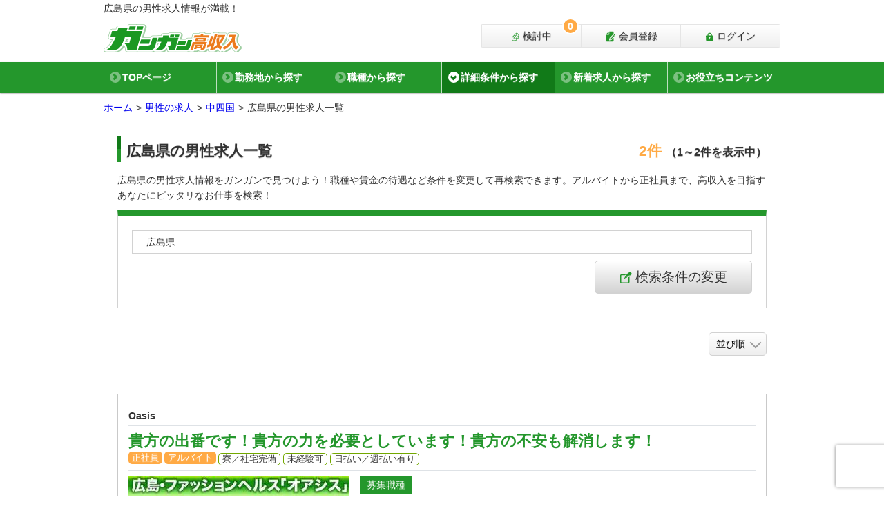

--- FILE ---
content_type: text/html; charset=utf-8
request_url: https://www.gangan.bz/jobs/?ma%5B%5D=45
body_size: 19551
content:


  
<!DOCTYPE html>
<html lang="ja">
  <head >
    <title>広島県の男性求人一覧【ガンガン高収入】</title>
    <meta name="description" content="男性必見！広島県の男性求人検索結果。未経験でも高収入を目指せる求人を厳選して掲載中。ライフスタイルに合わせた雇用形態や職種を選択し、無理なく無駄なくガンガン稼ごう！当サイトは稼ぎたい男性のお仕事探しを全力でサポート致します。">
    <meta name="keywords" content="高収入,男性,ナイトワーク,求人">
    <meta charset="UTF-8">
    <meta name="csrf-param" content="authenticity_token" />
<meta name="csrf-token" content="8EeEhHCwiWtukaPBKiRs+FHzu0k/xJ1JiRtFLzQ+WaQRrB+txrKTbVkOrtYc3/cEHhvdWQnp9wZzPTKuUi0Uww==" />
    <meta name="viewport" content="width=device-width, initial-scale=1">
    <meta name="referrer" content="unsafe-url">
    <link rel="shortcut icon" type="image/x-icon" href="https://gangan-bz.s3.amazonaws.com/images/value/1/9a42053a36.ico" />
    <link rel="apple-touch-icon" type="image/png" href="https://gangan-bz.s3.amazonaws.com/images/value/2/925d04d2d8.png" sizes="152x152" />

    <!-- Preparing the variables used by Google Tag Manager -->
    <script>
      window.dataLayer = window.dataLayer ||[];
      dataLayer.push({
        'tracking_id': 'UA-457831-22'
        , 'remote_ip': '3.17.159.68'
        
      });
    </script>
    <!-- Anti-flicker snippet (recommended)  -->
    <!-- End Preparing the variables used by Google Tag Manager -->
    <!-- Google Tag Manager -->
    <script>(function(w,d,s,l,i){w[l]=w[l]||[];w[l].push({'gtm.start':
    new Date().getTime(),event:'gtm.js'});var f=d.getElementsByTagName(s)[0],
    j=d.createElement(s),dl=l!='dataLayer'?'&l='+l:'';j.async=true;j.src=
    'https://www.googletagmanager.com/gtm.js?id='+i+dl;f.parentNode.insertBefore(j,f);
    })(window,document,'script','dataLayer','GTM-K2HTLQ8');</script>
    <!-- End Google Tag Manager -->

        
        <link rel="stylesheet" media="screen" href="/assets/controllers/jobs/index-f86d75e7013ccde0f917fc07d379ce7afdad79968bd62c3225997dd335da0f05.css" data-turbolinks-track="reload" />

    
        <script src="/packs/controllers/jobs/index-de862a6a0e561f14f4a8.js" media="all" data-turbolinks-track="reload" defer="defer"></script>

      <link rel="canonical" href="https://www.gangan.bz/jobs/?ma%5B%5D=45">
  <script id="i18n-text" data-i18n-strings="{&quot;search_all_title&quot;:&quot;詳細条件の設定&quot;,&quot;selected_area&quot;:&quot;選択中&quot;,&quot;search_button&quot;:&quot;この条件で検索する&quot;,&quot;search_occupation&quot;:&quot;職種&quot;,&quot;search_occupation_title&quot;:&quot;職種を選択&quot;,&quot;search_area&quot;:&quot;勤務地&quot;,&quot;search_area_title&quot;:&quot;勤務地を選択&quot;,&quot;all_select&quot;:&quot;すべてを選択&quot;,&quot;search_particular&quot;:&quot;こだわり条件&quot;,&quot;search_particular_title&quot;:&quot;こだわり条件を選択&quot;,&quot;search_employment&quot;:&quot;雇用形態&quot;,&quot;search_employment_title&quot;:&quot;雇用形態を選択&quot;,&quot;search_article_kind&quot;:&quot;だれどこ？&quot;,&quot;search_articleKind_title&quot;:&quot;だれどこ？を選択&quot;,&quot;total_count&quot;:&quot;%{count}&quot;,&quot;total_pages&quot;:&quot;全%{count}ページ&quot;,&quot;no_selected&quot;:&quot;設定する&quot;,&quot;min_salaries&quot;:&quot;給与&quot;,&quot;company_name&quot;:&quot;企業名&quot;,&quot;clear_condition_all&quot;:&quot;全てをクリア&quot;,&quot;clear_condition_occupation&quot;:&quot;職種をクリア&quot;,&quot;clear_condition_area&quot;:&quot;勤務地をクリア&quot;,&quot;clear_condition_particular&quot;:&quot;こだわりをクリア&quot;,&quot;clear_condition_employment&quot;:&quot;雇用形態をクリア&quot;,&quot;clear_condition_articleKind&quot;:&quot;だれどこ？をクリア&quot;}"></script>

  
  <script type="text/html" id="consideration_alert_success_title">
  完了しました。
</script>
<script type="text/html" id="consideration_alert_success_add">
  <p class="modRecsDialogMessage-container">
    <span>検討中リストに追加しました。</span>
  </p>
  <p class="modRecsDialogMessage-container">
    <span style="color: #999;">◎検討中リストはページ最上部のボタンからご覧になれます。</span>
  </p>
</script>
<script type="text/html" id="consideration_alert_success_delete">
  <p>指定された求人を、検討中リストから削除しました。</p>
</script>
<script type="text/html" id="consideration_alert_error_title">
  ご確認下さい。
</script>
<script type="text/html" id="consideration_alert_error_system">
  システムエラーです。検討中リストへの保存が失敗しました。
</script>
<script type="text/html" id="consideration_alert_error_illegal">
  不正な操作が行われました。
</script>
<script type="text/html" id="consideration_alert_error_limit">
  <p class="modRecsDialogMessage-container">
    検討中リスト登録数が上限50件に達しています。検討中リストをご確認の上、ご検討下さい。（応募時も検討中リストに登録されます）
  </p>
  <p class="modRecsDialogMessage-container">
    <a href="https://www.gangan.bz/considerations" class="modFormSubmit">検討中リスト</a>
  </p>
</script>
<script type="text/html" id="consideration_alert_error_limit_cookie">
  <p class="modRecsDialogMessage-container">
    <span>検討中リスト登録数が上限30件に達しています。検討中リストをご確認の上、ご検討下さい。（応募時も検討中リストに登録されます）</span><br />
  </p>
  <p class="modRecsDialogMessage-container">
    <a href="https://www.gangan.bz/considerations" class="modFormSubmit">検討中リスト</a>
  </p>
</script>
  <script type="text/html" id="consideration_alert_error_add">
    システムエラーです。検討中リストに追加が失敗しました。
  </script>
  <script type="text/html" id="consideration_alert_error_delete">
    システムエラーです。検討中リストから削除が失敗しました。
  </script>

  <script type="text/html" id="republish_notice_alert_success_title">
  完了しました。
</script>
<script type="text/html" id="republish_notice_alert_success_add">
  <p class="modRecsDialogMessage-container">
    <span>「再募集のお知らせ」を設定しました</span>
  </p>
  <p class="modRecsDialogMessage-container">
    <span style="font-weight: bold; color: #969696;">求人の募集が再開されるとご登録のメールアドレスにお知らせをお送りします。お知らせの解除はボタンを再度押して頂くか、マイページの「各種機能の変更」にて行えます。</span>
  </p>
  <p>
    <span style="color: #999;">※募集の再開をお約束するものではありません</span><br/>
    <span style="color: #999;">※募集の再開後、求人内容は変更される場合があります</span>
  </p>
</script>
<script type="text/html" id="republish_notice_alert_success_delete">
  <p>この求人の再募集のお知らせを解除しました。</p>
</script>
<script type="text/html" id="republish_notice_alert_error_title">
  ご確認下さい。
</script>
<script type="text/html" id="republish_notice_alert_error_system">
  システムエラーです。
</script>
<script type="text/html" id="republish_notice_alert_error_illegal">
  不正な操作が行われました。
</script>
<script type="text/html" id="republish_notice_alert_error_add">
  システムエラーです。再募集のお知らせを登録に失敗しました。
</script>
<script type="text/html" id="republish_notice_alert_error_delete">
  システムエラーです。再募集のお知らせを解除に失敗しました。
</script>



      <script type="application/ld+json">
          {"@context":"http://schema.org","@type":"BreadcrumbList","itemListElement":[{"item":{"@id":"https://www.gangan.bz/","name":"ホーム"},"position":1,"@type":"ListItem"},{"item":{"name":"男性の求人","@id":"https://www.gangan.bz/jobs/"},"position":2,"@type":"ListItem"},{"item":{"name":"中四国","@id":"https://www.gangan.bz/jobs/?wa%5B%5D=2"},"position":3,"@type":"ListItem"},{"item":{"name":"広島県の男性求人一覧","@id":"https://www.gangan.bz/jobs/?ma%5B%5D=45"},"position":4,"@type":"ListItem"}]}

      </script>
      <!-- Facebook SDK -->
      <script>
        window.fbAsyncInit = function() {
          FB.init({
            appId      : '302814883704697',
            xfbml      : true,
            version    : 'v3.0'
          });
          FB.AppEvents.logPageView();
        };

        (function(d, s, id){
          var js, fjs = d.getElementsByTagName(s)[0];
          if (d.getElementById(id)) {return;}
          js = d.createElement(s); js.id = id;
          js.src = "https://connect.facebook.net/en_US/sdk.js";
          fjs.parentNode.insertBefore(js, fjs);
        }(document, 'script', 'facebook-jssdk'));
      </script>
      <!-- End Facebook SDK -->

    <script id="i18n-jquery-confirm" data-i18n-strings="{&quot;cancel&quot;:&quot;キャンセル&quot;,&quot;ok&quot;:&quot;OK&quot;}"></script>
    <script id="i18n_unconfirmed_alert" data-i18n-strings="{&quot;text&quot;:&quot;仮登録中の新しいメールアドレスに承認用メールを再送致します。よろしいですか？&quot;,&quot;error&quot;:&quot;メール再送に失敗しました。&quot;,&quot;result&quot;:&quot;承認用メールを再送致しました。送られたメールをご確認の上、承認用URLをクリックして承認作業をお願い致します。&quot;}"></script>

  </head>
  <body data-break-point="767" data-gtm-response-status-code="200">
    <!-- Google Tag Manager (noscript) -->
    <noscript><iframe src="https://www.googletagmanager.com/ns.html?id=GTM-K2HTLQ8"
    height="0" width="0" style="display:none;visibility:hidden"></iframe></noscript>
    <!-- End Google Tag Manager (noscript) -->


    <div class="bodyInner js-modal-sibling " id="body_inner">
          <header id="header" class="header">
  <div class="header-inner">
      <p class="header-pageTitle"><span class="header-pageTitle-inner">広島県の男性求人情報が満載！</span></p>

    <div class="header-logo-outer">
      <p class="header-logo"><a href="/"><img src="/svgs/site-logo.svg" alt="ガンガン高収入" /></a></p>
      <ul class="header-menu">
            <li class="header-menu-item--login">
              <a class="gtm-header-login" href="/users/sign_in">
                <svg xmlns="http://www.w3.org/2000/svg" xmlns:xlink="http://www.w3.org/1999/xlink" version="1.1" id="レイヤー_1" x="0px" y="0px" viewBox="0 0 100 100" style="enable-background:new 0 0 100 100;" xml:space="preserve" class="ru-fill-var1st">
  <g>
    <path class="st0" d="M86.2,34.3H75.1V29c0-0.6,0-1.2-0.1-1.8h0.1C74.1,14.5,63.6,4.6,50.7,4.6c0,0,0,0,0,0c0,0,0,0,0,0c-12.8,0-23.4,10-24.3,22.6h0.1c0,0.6-0.1,1.2-0.1,1.8v5.3H15.2c-4,0-7.2,3.3-7,7.3l2.5,46.4c0.2,3.7,3.3,6.6,7,6.6h66c3.7,0,6.8-2.9,7-6.6l2.5-46.4C93.4,37.6,90.2,34.3,86.2,34.3z M54.3,64.7v10.1c0,1.7-1.4,3.2-3.2,3.2h0c-1.7,0-3.2-1.4-3.2-3.2V64.7c-2-1.1-3.4-3.3-3.4-5.8c0-3.6,3-6.6,6.6-6.6c3.6,0,6.6,3,6.6,6.6C57.7,61.4,56.3,63.5,54.3,64.7z M65.3,34.3H36V29c0-8.1,6.6-14.7,14.6-14.7c8.1,0,14.6,6.6,14.6,14.7V34.3z"></path>
  </g>
</svg>

                ログイン
</a>            </li>
            <li class="header-menu-item--register">
              <a class="gtm-header-regist" href="/users/sign_up">
                <svg xmlns="http://www.w3.org/2000/svg" xmlns:xlink="http://www.w3.org/1999/xlink" version="1.1" id="レイヤー_1" x="0px" y="0px" viewBox="0 0 100 100" style="enable-background:new 0 0 100 100;" xml:space="preserve" class="ru-fill-var1st">
  <g>
    <path class="st0" d="M34.4,26.3V5.8L10.8,29.3h20.5C33.5,29.3,34.4,28.5,34.4,26.3z"></path>
    <path class="st0" d="M91,36.2l-5.4-5.4c-0.9-0.9-2.5-0.9-3.4,0l-3.5,3.5l8.9,8.9l3.5-3.5C92,38.7,92,37.2,91,36.2z"></path>
    <path class="st0" d="M39.6,84.9c-0.8,0.2-1.5,0-2.1-0.6c-0.5-0.5-0.8-1.3-0.6-2.1L42,62.2l27.9-27.9l2.2-2.2l4.9-4.9l0.7-0.7c0.3-0.3,0.6-0.5,0.8-0.7V8.6c0-2.2-1.8-4-4-4H39V29c0,2.7-2.2,4.9-4.9,4.9H9.7v56.7c0,2.2,1.8,4,4,4h60.9c2.2,0,4-1.8,4-4V60.9l-19,19L39.6,84.9z"></path>
    <path class="st0" d="M47.6,65.4l-3,11.9l11.9-3l29.4-29.4L77,35.9L47.6,65.4z M53.2,67.4l-2-2l25.6-25.6l2,2L53.2,67.4z"></path>
  </g>
</svg>

                会員登録
</a>            </li>
          <li class="header-menu-item--underReview">
            <a class="gtm-header-underReview" href="/considerations">
              <svg xmlns="http://www.w3.org/2000/svg" xmlns:xlink="http://www.w3.org/1999/xlink" version="1.1" id="レイヤー_1" x="0px" y="0px" viewBox="0 0 100 100" style="enable-background:new 0 0 100 100;" xml:space="preserve" class="ru-fill-var1st">
  <g>
    <path class="st0" d="M85.8,51.5l-35,35c-1.1,1.1-2.6,1.7-4.1,1.7h-24c-0.7,0-1.5-0.2-2.3-0.5c-0.8-0.3-1.5-0.9-2.2-1.5c-0.6-0.6-1.2-1.4-1.5-2.2c-0.4-0.8-0.5-1.6-0.5-2.3v-24c0-1.5,0.6-3,1.7-4.1l40-40c0.6-0.6,1.2-1,1.9-1.3c1-0.4,2.2-0.5,3.3-0.3c1.1,0.2,2.1,0.7,3,1.6l14.7,14.7c0.6,0.6,1,1.2,1.3,1.9c0.4,1,0.5,2.2,0.3,3.3c-0.2,1.1-0.7,2.1-1.6,3L49.4,67.9c-1,1-2.1,1.8-3.2,2.3c-1.7,0.7-3.3,0.9-4.8,0.7c-1.5-0.3-3-1-4.3-2.3c-0.8-0.8-1.4-1.7-1.8-2.8c-0.5-1.5-0.6-3.3-0.2-5c0.4-1.7,1.3-3.4,2.6-4.7l26.6-26.6l-4.8-4.8L32.8,51.4c-1.5,1.5-2.6,3.2-3.5,5c-1.2,2.8-1.7,5.8-1.3,8.8c0.2,1.5,0.7,3,1.3,4.4c0.7,1.4,1.6,2.7,2.8,3.9c1.5,1.5,3.2,2.6,5.1,3.4c2.8,1.1,5.9,1.3,8.8,0.6c3-0.7,5.8-2.3,8.1-4.7l31.5-31.5c1.2-1.2,2.2-2.7,2.8-4.2c0.9-2.3,1.2-4.8,0.7-7.2c-0.5-2.4-1.6-4.7-3.5-6.5L70.9,8.7c-1.2-1.2-2.7-2.2-4.2-2.8C64.5,5,62,4.8,59.6,5.2c-2.4,0.5-4.7,1.6-6.5,3.5l-40,40c-2.4,2.4-3.7,5.6-3.7,8.9l0,24c0,1.8,0.4,3.6,1.1,5.1c0.7,1.6,1.7,3,2.9,4.2c1.2,1.2,2.6,2.2,4.2,2.9c1.6,0.7,3.3,1.1,5.1,1.1h24c3.4,0,6.6-1.3,8.9-3.7l35-35L85.8,51.5z"></path>
  </g>
</svg>

              検討中
              <span class="js-ajax_control_consider_count ru-bgc-var2nd">0</span>
</a>          </li>
      </ul>
    </div>
  </div>
  <div class="header-gnav">
    <div class="header-gnav-title" id="jq_gnav"></div>
    <div class="header-gnav-inner">
      <div class="header-gnav-mainList-outer">
        <ul class="header-gnav-mainList">
          <li class="header-gnav-mainList-item">
            <a class="header-gnav-mainList-item-btn gtm-header-gnavi" href="/">
              <svg xmlns="http://www.w3.org/2000/svg" xmlns:xlink="http://www.w3.org/1999/xlink" version="1.1" id="レイヤー_1" x="0px" y="0px" viewBox="0 0 100 100" style="enable-background:new 0 0 100 100;" xml:space="preserve">
  <polygon class="st0" points="99,60.2 50,5.9 39.9,17.2 29.3,28.8 29.3,20.3 16.1,20.3 16.1,43.5 1,60.2 16.1,60.2 16.1,95.9 42,95.9 42,75.6 58,75.6 58,95.9 83.9,95.9 83.9,60.2 "></polygon>
</svg>

              TOPページ
</a>          </li>
          <li class="header-gnav-mainList-item">
            <a class="header-gnav-mainList-item-btn gtm-header-gnavi" href="/area/">
              <svg xmlns="http://www.w3.org/2000/svg" xmlns:xlink="http://www.w3.org/1999/xlink" version="1.1" id="レイヤー_1" x="0px" y="0px" viewBox="0 0 100 100" style="enable-background:new 0 0 100 100;" xml:space="preserve">
  <g>
    <path class="st0" d="M49.7,5C32.9,5,19.2,18.7,19.2,35.6C19.2,52.4,46.4,95,49.7,95c3.4,0,30.6-42.6,30.6-59.4C80.3,18.7,66.6,5,49.7,5z M49.7,47.3C43.3,47.3,38,42,38,35.6c0-6.5,5.2-11.7,11.7-11.7c6.5,0,11.7,5.2,11.7,11.7C61.4,42,56.2,47.3,49.7,47.3z"></path>
  </g>
</svg>

              勤務地から探す
</a>          </li>
          <li class="header-gnav-mainList-item">
            <a class="header-gnav-mainList-item-btn gtm-header-gnavi" href="/occupation/">
              <svg xmlns="http://www.w3.org/2000/svg" xmlns:xlink="http://www.w3.org/1999/xlink" version="1.1" id="レイヤー_1" x="0px" y="0px" viewBox="0 0 100 100" style="enable-background:new 0 0 100 100;" xml:space="preserve">
  <g>
    <path class="st0" d="M90.9,28.2H10.1c-4.3,0-7.8,3.5-7.8,7.8v10.7l39.8,8.4v-5.3h16.5v5.3l40.1-8.5V36C98.7,31.7,95.2,28.2,90.9,28.2z"></path>
    <path class="st0" d="M58.7,71.9H42.1V61.1L5,53.8v31.4c0,4.3,3.5,7.8,7.8,7.8h75.3c4.3,0,7.8-3.5,7.8-7.8V53.7l-37.3,7.4V71.9z"></path>
    <rect x="46.3" y="53.9" class="st0" width="8.3" height="13.8"></rect>
    <path class="st0" d="M38.8,15.9c0-0.3,0.1-0.6,0.3-0.8c0.2-0.2,0.5-0.3,0.8-0.3h21.2c0.3,0,0.6,0.1,0.8,0.3c0.2,0.2,0.3,0.5,0.3,0.8v5.6h6.7v-5.6c0-2.1-0.9-4.1-2.3-5.5c-1.4-1.4-3.4-2.3-5.5-2.3H39.9c-2.1,0-4.1,0.9-5.5,2.3c-1.4,1.4-2.3,3.4-2.3,5.5v5.6h6.7V15.9z"></path>
  </g>
</svg>

              職種から探す
</a>          </li>
            <li class="header-gnav-mainList-item js-modal-opener js-search-menu" data-modal-opener="search-menu">
              <a class="header-gnav-mainList-item-btn gtm-header-gnavi on" href="javascript:void(0);">
                <svg xmlns="http://www.w3.org/2000/svg" xmlns:xlink="http://www.w3.org/1999/xlink" version="1.1" id="レイヤー_1" x="0px" y="0px" viewBox="0 0 100 100" style="enable-background:new 0 0 100 100;" xml:space="preserve">
  <g>
    <path class="st0" d="M67.3,39.2C51.7,39.2,39,51.8,39,67.5c0,15.6,12.7,28.3,28.3,28.3c15.6,0,28.3-12.7,28.3-28.3C95.6,51.8,82.9,39.2,67.3,39.2z M78.6,65.2h-7.8L70,66.4v3.1h8.6v0v3.8V74H70v6.7h-5.3V74H56v-0.6v-3.8v0h8.6v-3.1l-0.8-1.3H56v-3.8h5.3l-4.5-7.1h4.5l5.9,9.2l5.9-9.2h4.5l-4.5,7.1h5.3V65.2z"></path>
    <ellipse class="st0" cx="27.9" cy="15.6" rx="23" ry="9.8"></ellipse>
    <path class="st0" d="M4.9,32.2c0,5.4,10.3,9.8,23,9.8c12.7,0,23-4.4,23-9.8v-2.4c0-0.7-0.4-1.4-1-1.9c-0.6-0.4-1.4-0.5-2.1-0.2c0,0-7.2,4.4-19.9,4.4C15.2,32.1,8,27.7,8,27.7c-0.7-0.3-1.5-0.2-2.1,0.2c-0.6,0.4-1,1.1-1,1.9V32.2z"></path>
    <path class="st0" d="M35.4,48.7c-1.9,3.2-3.3,6.6-4.1,10.3c-1.1,0.1-2.2,0.1-3.3,0.1c-12.7,0-23-4.4-23-9.8v-2.4c0-0.7,0.4-1.5,1-1.9c0.6-0.4,1.4-0.5,2.1-0.2c0,0,7.2,4.4,19.9,4.4C30.7,49.2,33.2,49,35.4,48.7z"></path>
    <path class="st0" d="M31.3,76.1c-1.1,0.1-2.2,0.1-3.3,0.1c-12.7,0-23-4.4-23-9.8V64c0-0.7,0.4-1.5,1-1.9c0.6-0.4,1.4-0.5,2.1-0.2c0,0,7.2,4.4,19.9,4.4c0.8,0,1.6,0,2.3,0c0,0.4,0,0.8,0,1.1C30.3,70.4,30.6,73.3,31.3,76.1z"></path>
    <path class="st0" d="M39.5,92c-3.4,0.9-7.4,1.3-11.6,1.3c-12.7,0-23-4.4-23-9.8v-2.4c0-0.7,0.4-1.5,1-1.9C6.6,78.8,7.4,78.8,8,79c0,0,7.2,4.4,19.9,4.4c2.1,0,4-0.1,5.8-0.3C35.3,86.4,37.2,89.3,39.5,92z"></path>
  </g>
</svg>

                詳細条件から探す
</a>            </li>
            <li class="header-gnav-mainList-item">
              <a class="header-gnav-mainList-item-btn gtm-header-gnavi" href="/jobs/?d=15&amp;enm=true&amp;pl%5B%5D=1&amp;pl%5B%5D=2&amp;pl%5B%5D=3&amp;pl%5B%5D=8&amp;pl%5B%5D=9&amp;pl%5B%5D=10&amp;pl%5B%5D=11&amp;sort=publish">
                <svg xmlns="http://www.w3.org/2000/svg" xmlns:xlink="http://www.w3.org/1999/xlink" version="1.1" id="レイヤー_1" x="0px" y="0px" viewBox="0 0 100 100" style="enable-background:new 0 0 100 100;" xml:space="preserve">
  <path class="st0" d="M50.1,95.3c6.2,0,11.3-5,11.3-11.3H38.8C38.8,90.2,43.8,95.3,50.1,95.3z M88,68.9c-3.4-3.7-9.8-9.2-9.8-27.2c0-13.7-9.6-24.6-22.5-27.3v-3.7c0-3.1-2.5-5.6-5.6-5.6c-3.1,0-5.6,2.5-5.6,5.6v3.7C31.5,17.1,21.9,28,21.9,41.7c0,18-6.4,23.5-9.8,27.2c-1.1,1.1-1.5,2.5-1.5,3.8c0,2.9,2.3,5.6,5.7,5.6h67.6c3.4,0,5.6-2.7,5.7-5.6C89.5,71.4,89,70,88,68.9z"></path>
</svg>

                新着求人から探す
</a>            </li>
          <li class="header-gnav-mainList-item ru-py-20px-mb ru-pl-10px-mb">
  <div class="dropdown header-gnav-mainList-item-btn">
    <p data-toggle="dropdown" style="margin-left:-26px;">
      <span style="margin-left:26px;"><i class="fas fa-book" style="color:#999;"></i><span>
      お役立ちコンテンツ
    </p>
    <div class="dropdown-menu header-gnav-subList">
      <p class="header-gnav-subList-item--default"><a class="dropdown-item ru-pl-4-mb ru-pt-1-mb ru-pb-1-mb ru-pr-1-mb" href="/plus/work/">職種解説</a></p>
    </div>
</li>

        </ul>
      </div>
      
    </div>
  </div>
</header>
<div class="pageMask"></div>

    <div class="breadcrumb-outer">
      <ol class="breadcrumb">
        <li class="breadcrumb-item"><a href="/">ホーム</a></li>
        <li class="breadcrumb-item"><a href="/jobs/">男性の求人</a></li><li class="breadcrumb-item"><a href="/jobs/?wa%5B%5D=2">中四国</a></li><li class="breadcrumb-item active">広島県の男性求人一覧</li>
      </ol>
    </div>
    <main class="mainContainer">
    <div class="mainContainer-inner">

      <h1 class="modTitleType2nd">
        <span class="modTitleType2nd-inner">
          広島県の男性求人一覧
          <span class="modTitleType2nd-shoulder ru-c-var2nd">
            2件
              <span class="modTitleType2nd-shoulder-caption">（1～2件を表示中）</span>
          </span>
        </span>
      </h1>

          <p class="jobSearchControl-text">広島県の男性求人情報をガンガンで見つけよう！職種や賃金の待遇など条件を変更して再検索できます。アルバイトから正社員まで、高収入を目指すあなたにピッタリなお仕事を検索！</p>
            <aside class="jobSearchControl">
        <form class="jobSearchControlFrom" action="/jobs/" accept-charset="UTF-8" data-remote="true" method="post"><input name="utf8" type="hidden" value="&#x2713;" /><input type="hidden" name="authenticity_token" value="J5L90YQcga4UGJVuMVimtMAZ/sjpb9Taod+y3rDKWZb4LrSgZQEkMgNB6n21rhHKPxWMDaAT5jmzhMeFz8E9yg==" />
          <div class="jobSearchControl-status">
              <p class="jobSearchControl-status-view">広島県</p>
            <div class="jobSearchControl-status-changer">
              <ul class="d-flex bd-highlight">
                <li class="jobSearchControl-status-changer-btn--change js-modal-opener js-search-menu" data-modal-opener="search-menu">
                  <svg xmlns="http://www.w3.org/2000/svg" xmlns:xlink="http://www.w3.org/1999/xlink" version="1.1" id="レイヤー_1" x="0px" y="0px" viewBox="0 0 100 100" style="enable-background:new 0 0 100 100;" xml:space="preserve">
  <g>
  	<path class="st0" d="M81,5C61.9,7.6,43.7,43.5,34.7,60.1c-2.3,4.2,1.7,6.3,4,2.3c1.7-2.9,5.8-11.2,8-10.8c10.5,1.8,16.1-5.1,12.2-9.4c13.4,0.3,20-7.1,16.2-11.6c4,1.3,9.9,1.1,15-1.7C101,22.9,100.3,2.3,81,5z"></path>
  	<path class="st0" d="M78.8,41c-1.7,1.6-4.8,4-7.4,5v37.1c0,0.8-0.3,1.5-0.9,2.1c-0.5,0.5-1.2,0.9-2.1,0.9H17.2c-0.8,0-1.5-0.3-2.1-0.9c-0.5-0.5-0.9-1.2-0.9-2.1V31.9c0-0.8,0.3-1.5,0.9-2.1c0.5-0.5,1.2-0.9,2.1-0.9h28.7c2-3.1,4.1-6,6.2-8.8H17.2c-3.2,0-6.2,1.3-8.3,3.4c-2.1,2.1-3.4,5.1-3.4,8.3v51.2c0,3.2,1.3,6.2,3.4,8.3c2.1,2.1,5.1,3.4,8.3,3.4h51.2c3.2,0,6.2-1.3,8.3-3.4c2.1-2.1,3.4-5.1,3.4-8.3V40.8C80.1,40.8,79.6,40.2,78.8,41z"></path>
  </g>
</svg>

                  検索条件の変更
                </li>
              </ul>
            </div>
          </div>
          
</form>      </aside>


              <ul class="d-flex bd-highlight ru-mb-20px-mb ru-mb-20px">
          <li class="ml-auto modSelect d-flex flex-row-reverse" style="margin: 0px;">
            <select name="sort" id="sort" class="js-sort-select"><option value="">並び順</option><option value="publish">新着順</option></select>
          </li>
      </ul>


        

        <ul class="jobList">
    <li class="jobList-item ">
  <section>
    <a href="/jobs/442/" target="_blank" class="jobList-item-inner gtm-serchResult-job-jobData clearfix ">
      <h2 class="jobList-item-companyName border-bottom">Oasis</h2>
      <div class="jobList-item-titleWrapper border-bottom ru-mb-7px">
        <div class="modJobTitle">
          <p class="modTitleTypeJob1st">貴方の出番です！貴方の力を必要としています！貴方の不安も解消します！</p>
        </div>
        <ul class="modLabelsTypeJob">
            <li class="modLabelsTypeJob-names ru-bgc-var2nd">正社員</li>
            <li class="modLabelsTypeJob-names ru-bgc-var2nd">アルバイト</li>
            <li class="modLabelsTypeParticular-names">寮／社宅完備</li>
            <li class="modLabelsTypeParticular-names">未経験可</li>
            <li class="modLabelsTypeParticular-names">日払い／週払い有り</li>
        </ul>
      </div>
        <div>
            <figure class="jobList-item-figure"><img alt="Oasis" src="https://gangan-bz.s3.amazonaws.com/images/442/main/thumbnail_ac5d89e7ed.jpg" /></figure>
            <dl>
              <dt class="jobList-item-occupations">募集職種</dt>
              <dd>
                <ul>
                    <li class="jobList-item-occupations-names d-flex">
                      <span class="text-truncate">店舗スタッフ(店舗型・派遣型)</span>
                    </li>
                    <li class="jobList-item-occupations-names d-flex">
                      <span class="text-truncate">事務/経理スタッフ(店舗型・派遣型)</span>
                    </li>
                    <li class="jobList-item-occupations-names d-flex">
                      <span class="text-truncate">店長/幹部候補(店舗型・派遣型)</span>
                    </li>
                </ul>
              </dd>
            </dl>
          <div class="jobList-item-table">
            <table class="modTableTypeJobOverview">
                <tr>
  <th>
    <svg xmlns="http://www.w3.org/2000/svg" xmlns:xlink="http://www.w3.org/1999/xlink" viewBox="0 0 100 100">
  <path class="st0" d="M90.9,28.2H10.1c-4.3,0-7.8,3.5-7.8,7.8v10.7l39.8,8.4v-5.3h16.5v5.3l40.1-8.5V36C98.7,31.7,95.2,28.2,90.9,28.2z"></path>
  <path class="st0" d="M58.7,71.9H42.1V61.1L5,53.8v31.4c0,4.3,3.5,7.8,7.8,7.8h75.3c4.3,0,7.8-3.5,7.8-7.8V53.7l-37.3,7.4V71.9z"></path>
  <rect x="46.3" y="53.9" class="st0" width="8.3" height="13.8"></rect>
  <path class="st0" d="M38.8,15.9c0-0.3,0.1-0.6,0.3-0.8c0.2-0.2,0.5-0.3,0.8-0.3h21.2c0.3,0,0.6,0.1,0.8,0.3c0.2,0.2,0.3,0.5,0.3,0.8v5.6h6.7v-5.6c0-2.1-0.9-4.1-2.3-5.5c-1.4-1.4-3.4-2.3-5.5-2.3H39.9c-2.1,0-4.1,0.9-5.5,2.3c-1.4,1.4-2.3,3.4-2.3,5.5v5.6h6.7V15.9z"></path>
</svg>

    仕事内容
  </th>
  <td>
      <p>接客業務、店舗運営、店舗企画
コンパニオン管理、WEB運営管理、お店に関...</p>
  </td>
</tr>
                <tr>
  <th>
    <svg xmlns="http://www.w3.org/2000/svg" xmlns:xlink="http://www.w3.org/1999/xlink" viewBox="0 0 100 100">
  <path class="st0" d="M49.7,5C32.9,5,19.2,18.7,19.2,35.6C19.2,52.4,46.4,95,49.7,95c3.4,0,30.6-42.6,30.6-59.4C80.3,18.7,66.6,5,49.7,5z M49.7,47.3C43.3,47.3,38,42,38,35.6c0-6.5,5.2-11.7,11.7-11.7c6.5,0,11.7,5.2,11.7,11.7C61.4,42,56.2,47.3,49.7,47.3z"></path>
</svg>

    勤務地
  </th>
  <td>
        <p>広島市</p>
  </td>
</tr>
                <tr>
  <th>
    <svg xmlns="http://www.w3.org/2000/svg" xmlns:xlink="http://www.w3.org/1999/xlink" viewBox="0 0 100 100">
  <path class="st0" d="M67.3,39.2C51.7,39.2,39,51.8,39,67.5c0,15.6,12.7,28.3,28.3,28.3c15.6,0,28.3-12.7,28.3-28.3C95.6,51.8,82.9,39.2,67.3,39.2z M78.6,65.2h-7.8L70,66.4v3.1h8.6v0v3.8V74H70v6.7h-5.3V74H56v-0.6v-3.8v0h8.6v-3.1l-0.8-1.3H56v-3.8h5.3l-4.5-7.1h4.5l5.9,9.2l5.9-9.2h4.5l-4.5,7.1h5.3V65.2z"></path>
  <ellipse class="st0" cx="27.9" cy="15.6" rx="23" ry="9.8"></ellipse>
  <path class="st0" d="M4.9,32.2c0,5.4,10.3,9.8,23,9.8c12.7,0,23-4.4,23-9.8v-2.4c0-0.7-0.4-1.4-1-1.9c-0.6-0.4-1.4-0.5-2.1-0.2c0,0-7.2,4.4-19.9,4.4C15.2,32.1,8,27.7,8,27.7c-0.7-0.3-1.5-0.2-2.1,0.2c-0.6,0.4-1,1.1-1,1.9V32.2z"></path>
  <path class="st0" d="M35.4,48.7c-1.9,3.2-3.3,6.6-4.1,10.3c-1.1,0.1-2.2,0.1-3.3,0.1c-12.7,0-23-4.4-23-9.8v-2.4c0-0.7,0.4-1.5,1-1.9c0.6-0.4,1.4-0.5,2.1-0.2c0,0,7.2,4.4,19.9,4.4C30.7,49.2,33.2,49,35.4,48.7z"></path>
  <path class="st0" d="M31.3,76.1c-1.1,0.1-2.2,0.1-3.3,0.1c-12.7,0-23-4.4-23-9.8V64c0-0.7,0.4-1.5,1-1.9c0.6-0.4,1.4-0.5,2.1-0.2c0,0,7.2,4.4,19.9,4.4c0.8,0,1.6,0,2.3,0c0,0.4,0,0.8,0,1.1C30.3,70.4,30.6,73.3,31.3,76.1z"></path>
  <path class="st0" d="M39.5,92c-3.4,0.9-7.4,1.3-11.6,1.3c-12.7,0-23-4.4-23-9.8v-2.4c0-0.7,0.4-1.5,1-1.9C6.6,78.8,7.4,78.8,8,79c0,0,7.2,4.4,19.9,4.4c2.1,0,4-0.1,5.8-0.3C35.3,86.4,37.2,89.3,39.5,92z"></path>
</svg>

    給与
  </th>
  <td>
      <p>（１）月給500,000円～
（２）月給200,000円～
（３）月給...</p>
  </td>
</tr>
            </table>
          </div>
        </div>
    </a>
      <section class="modWhoAndWhere--default ru-pt-10px-pc ru-pl-20px-pc ru-pt-5px-mb ru-pl-7px-mb ru-mb-10px ">
        <div class="modWhoAndWhere-title-outer">
          <h3 class="modWhoAndWhere-title">
            だれどこ？
          </h3>
          <p>企業の素顔がマル分かり！</p>
        </div>
            <a href="/jobs/442/job_face#boss_message" target="_blank" class="modWhoAndWhere-outer gtm-serchResult-job-whoAndWhere">
                <p class="text-white">上司からのメッセージ</p>
                  <section class="modWhoAndWhere--noImage">
  <div class="d-block" style="overflow: auto;">
    <section class="modWhoAndWhere-inner ru-mb-20px-pc ru-mb-7px-mb">
      <p class="modWhoAndWhere-text">
        あなたのやる気次第です！
実力主義の正当評価を採用している当店では既存の...
      </p>
    </section>
  </div>
</section>

            </a>
      </section>
      <div class="rc-2cols align-items-center">
          <div></div>
        <ul class="d-flex justify-content-between ru-mb-5px-mb">
            <li class="modBtnAddMyList ru-fx-1 ru-mr-10px"><a data-job-id="442" data-use-cookie="true" class="gtm-add-consider-button js-add-consider-button" href="javascript:void(0)">検討中リストに追加</a></li>
            <li class="modBtnDelMyList ru-fx-1 ru-mr-10px modDisplay--none"><a data-job-id="442" data-use-cookie="true" class="js-delete-consider-button" href="javascript:void(0)">検討中リストから削除</a></li>
          <li class="modBtnToDetail ru-fx-1"><a target="_blank" href="/jobs/442/">詳細を見る</a></li>
        </ul>
      </div>
  </section>
</li>

    <li class="jobList-item ">
  <section>
    <a href="/jobs/1460/" target="_blank" class="jobList-item-inner gtm-serchResult-job-jobData clearfix ">
      <h2 class="jobList-item-companyName border-bottom">最後の楽園　～愛のある場所～</h2>
      <div class="jobList-item-titleWrapper border-bottom ru-mb-7px">
        <div class="modJobTitle">
          <p class="modTitleTypeJob1st">【未経験の方大歓迎】クリーンな環境で働きやすくアットホームなお店です</p>
        </div>
        <ul class="modLabelsTypeJob">
            <li class="modLabelsTypeJob-names ru-bgc-var2nd">正社員</li>
            <li class="modLabelsTypeJob-names ru-bgc-var2nd">アルバイト</li>
            <li class="modLabelsTypeParticular-names">副業／掛け持ち可</li>
            <li class="modLabelsTypeParticular-names">未経験可</li>
            <li class="modLabelsTypeParticular-names">日払い／週払い有り</li>
            <li class="modLabelsTypeParticular-names">中高年/シニアが活躍できる職場</li>
        </ul>
      </div>
        <div>
            <figure class="jobList-item-figure"><img alt="最後の楽園　～愛のある場所～" src="/static/images/placeholder.png" data-normal="https://gangan-bz.s3.amazonaws.com/images/1460/main/thumbnail_11ed20b9d9.jpeg"><noscript><img alt="最後の楽園　～愛のある場所～" src="https://gangan-bz.s3.amazonaws.com/images/1460/main/thumbnail_11ed20b9d9.jpeg" /></noscript></figure>
            <dl>
              <dt class="jobList-item-occupations">募集職種</dt>
              <dd>
                <ul>
                    <li class="jobList-item-occupations-names d-flex">
                      <span class="text-truncate">ドライバー(店舗型・派遣型)</span>
                        <span>&nbsp;</span>
                    </li>
                    <li class="jobList-item-occupations-names d-flex">
                      <span class="text-truncate">店舗スタッフ(店舗型・派遣型)</span>
                        <span>&nbsp;</span>
                    </li>
                    <li class="jobList-item-occupations-names d-flex">
                      <span class="text-truncate">事務/経理スタッフ(店舗型・派遣型)</span>
                        <span>&nbsp;他</span>
                    </li>
                </ul>
              </dd>
            </dl>
          <div class="jobList-item-table">
            <table class="modTableTypeJobOverview">
                <tr>
  <th>
    <svg xmlns="http://www.w3.org/2000/svg" xmlns:xlink="http://www.w3.org/1999/xlink" viewBox="0 0 100 100">
  <path class="st0" d="M90.9,28.2H10.1c-4.3,0-7.8,3.5-7.8,7.8v10.7l39.8,8.4v-5.3h16.5v5.3l40.1-8.5V36C98.7,31.7,95.2,28.2,90.9,28.2z"></path>
  <path class="st0" d="M58.7,71.9H42.1V61.1L5,53.8v31.4c0,4.3,3.5,7.8,7.8,7.8h75.3c4.3,0,7.8-3.5,7.8-7.8V53.7l-37.3,7.4V71.9z"></path>
  <rect x="46.3" y="53.9" class="st0" width="8.3" height="13.8"></rect>
  <path class="st0" d="M38.8,15.9c0-0.3,0.1-0.6,0.3-0.8c0.2-0.2,0.5-0.3,0.8-0.3h21.2c0.3,0,0.6,0.1,0.8,0.3c0.2,0.2,0.3,0.5,0.3,0.8v5.6h6.7v-5.6c0-2.1-0.9-4.1-2.3-5.5c-1.4-1.4-3.4-2.3-5.5-2.3H39.9c-2.1,0-4.1,0.9-5.5,2.3c-1.4,1.4-2.3,3.4-2.3,5.5v5.6h6.7V15.9z"></path>
</svg>

    仕事内容
  </th>
  <td>
      <p>ドライバー
・業務は基本的にキャストをお客様の所まで快適に送り届けるお仕...</p>
  </td>
</tr>
                <tr>
  <th>
    <svg xmlns="http://www.w3.org/2000/svg" xmlns:xlink="http://www.w3.org/1999/xlink" viewBox="0 0 100 100">
  <path class="st0" d="M49.7,5C32.9,5,19.2,18.7,19.2,35.6C19.2,52.4,46.4,95,49.7,95c3.4,0,30.6-42.6,30.6-59.4C80.3,18.7,66.6,5,49.7,5z M49.7,47.3C43.3,47.3,38,42,38,35.6c0-6.5,5.2-11.7,11.7-11.7c6.5,0,11.7,5.2,11.7,11.7C61.4,42,56.2,47.3,49.7,47.3z"></path>
</svg>

    勤務地
  </th>
  <td>
        <p>広島市中区</p>
  </td>
</tr>
                <tr>
  <th>
    <svg xmlns="http://www.w3.org/2000/svg" xmlns:xlink="http://www.w3.org/1999/xlink" viewBox="0 0 100 100">
  <path class="st0" d="M67.3,39.2C51.7,39.2,39,51.8,39,67.5c0,15.6,12.7,28.3,28.3,28.3c15.6,0,28.3-12.7,28.3-28.3C95.6,51.8,82.9,39.2,67.3,39.2z M78.6,65.2h-7.8L70,66.4v3.1h8.6v0v3.8V74H70v6.7h-5.3V74H56v-0.6v-3.8v0h8.6v-3.1l-0.8-1.3H56v-3.8h5.3l-4.5-7.1h4.5l5.9,9.2l5.9-9.2h4.5l-4.5,7.1h5.3V65.2z"></path>
  <ellipse class="st0" cx="27.9" cy="15.6" rx="23" ry="9.8"></ellipse>
  <path class="st0" d="M4.9,32.2c0,5.4,10.3,9.8,23,9.8c12.7,0,23-4.4,23-9.8v-2.4c0-0.7-0.4-1.4-1-1.9c-0.6-0.4-1.4-0.5-2.1-0.2c0,0-7.2,4.4-19.9,4.4C15.2,32.1,8,27.7,8,27.7c-0.7-0.3-1.5-0.2-2.1,0.2c-0.6,0.4-1,1.1-1,1.9V32.2z"></path>
  <path class="st0" d="M35.4,48.7c-1.9,3.2-3.3,6.6-4.1,10.3c-1.1,0.1-2.2,0.1-3.3,0.1c-12.7,0-23-4.4-23-9.8v-2.4c0-0.7,0.4-1.5,1-1.9c0.6-0.4,1.4-0.5,2.1-0.2c0,0,7.2,4.4,19.9,4.4C30.7,49.2,33.2,49,35.4,48.7z"></path>
  <path class="st0" d="M31.3,76.1c-1.1,0.1-2.2,0.1-3.3,0.1c-12.7,0-23-4.4-23-9.8V64c0-0.7,0.4-1.5,1-1.9c0.6-0.4,1.4-0.5,2.1-0.2c0,0,7.2,4.4,19.9,4.4c0.8,0,1.6,0,2.3,0c0,0.4,0,0.8,0,1.1C30.3,70.4,30.6,73.3,31.3,76.1z"></path>
  <path class="st0" d="M39.5,92c-3.4,0.9-7.4,1.3-11.6,1.3c-12.7,0-23-4.4-23-9.8v-2.4c0-0.7,0.4-1.5,1-1.9C6.6,78.8,7.4,78.8,8,79c0,0,7.2,4.4,19.9,4.4c2.1,0,4-0.1,5.8-0.3C35.3,86.4,37.2,89.3,39.5,92z"></path>
</svg>

    給与
  </th>
  <td>
      <p>●送迎ドライバー
　時給1,200円
　基本給以外に別でプラス歩合制の...</p>
  </td>
</tr>
            </table>
          </div>
        </div>
    </a>
      <div class="rc-2cols align-items-center">
          <div></div>
        <ul class="d-flex justify-content-between ru-mb-5px-mb">
            <li class="modBtnAddMyList ru-fx-1 ru-mr-10px"><a data-job-id="1460" data-use-cookie="true" class="gtm-add-consider-button js-add-consider-button" href="javascript:void(0)">検討中リストに追加</a></li>
            <li class="modBtnDelMyList ru-fx-1 ru-mr-10px modDisplay--none"><a data-job-id="1460" data-use-cookie="true" class="js-delete-consider-button" href="javascript:void(0)">検討中リストから削除</a></li>
          <li class="modBtnToDetail ru-fx-1"><a target="_blank" href="/jobs/1460/">詳細を見る</a></li>
        </ul>
      </div>
  </section>
</li>

</ul>


          <div class="jobSearchPickup">
  <div class="jobSearchPickup-header" style="background-color: #CF443D; color: #FFF;">
    <p class="jobSearchPickup-header-label" style="background-color: #FFF; color: #CF443D;">積極採用!</p>
    <p>あなたにオススメの急募求人</p>
  </div>
    <div style="padding: 8px 8px 5px 8px; border: 1px solid #D0D0D0; border-top: none;">
  <a class="modImageBannner gtm-wanted-serchResult-banner" href="/jobs/?f%5B%5D=1">    <p class="modImageBannner-title">▼全国の急募求人を見る</p>
    <div class="modImageBannner-inner">
      <img alt="積極採用　急募求人　いますぐチェック!!" style="width: 100%;" src="https://gangan-bz.s3.amazonaws.com/images/value/3/6600430a29.png" />      <div class="modImageBannner-rightBtn-wrapper" style="background-color: #2A641E;">
        <button class="modImageBannner-rightBtn" style="background-color: #47913C; color: #fff;">全国の<br>急募求人は<br>こちら▶︎</button>
      </div>
    </div>
</a></div>
</div>


        <div class="mb-3">
          
        </div>

              <aside class="jobSearchControl">
        <form class="jobSearchControlFrom" action="/jobs/" accept-charset="UTF-8" data-remote="true" method="post"><input name="utf8" type="hidden" value="&#x2713;" /><input type="hidden" name="authenticity_token" value="zr2Yz2d9sPOcamFDNUjgPqbW8IqLakPwZH1EOkmtB1gRAdG+hmAVb4szHlCxvldAWdqCT8IWcRN2JjFhNqZjBA==" />
          <div class="jobSearchControl-status">
              <p class="jobSearchControl-status-view">広島県</p>
            <div class="jobSearchControl-status-changer">
              <ul class="d-flex bd-highlight">
                <li class="jobSearchControl-status-changer-btn--change js-modal-opener js-search-menu" data-modal-opener="search-menu">
                  <svg xmlns="http://www.w3.org/2000/svg" xmlns:xlink="http://www.w3.org/1999/xlink" version="1.1" id="レイヤー_1" x="0px" y="0px" viewBox="0 0 100 100" style="enable-background:new 0 0 100 100;" xml:space="preserve">
  <g>
  	<path class="st0" d="M81,5C61.9,7.6,43.7,43.5,34.7,60.1c-2.3,4.2,1.7,6.3,4,2.3c1.7-2.9,5.8-11.2,8-10.8c10.5,1.8,16.1-5.1,12.2-9.4c13.4,0.3,20-7.1,16.2-11.6c4,1.3,9.9,1.1,15-1.7C101,22.9,100.3,2.3,81,5z"></path>
  	<path class="st0" d="M78.8,41c-1.7,1.6-4.8,4-7.4,5v37.1c0,0.8-0.3,1.5-0.9,2.1c-0.5,0.5-1.2,0.9-2.1,0.9H17.2c-0.8,0-1.5-0.3-2.1-0.9c-0.5-0.5-0.9-1.2-0.9-2.1V31.9c0-0.8,0.3-1.5,0.9-2.1c0.5-0.5,1.2-0.9,2.1-0.9h28.7c2-3.1,4.1-6,6.2-8.8H17.2c-3.2,0-6.2,1.3-8.3,3.4c-2.1,2.1-3.4,5.1-3.4,8.3v51.2c0,3.2,1.3,6.2,3.4,8.3c2.1,2.1,5.1,3.4,8.3,3.4h51.2c3.2,0,6.2-1.3,8.3-3.4c2.1-2.1,3.4-5.1,3.4-8.3V40.8C80.1,40.8,79.6,40.2,78.8,41z"></path>
  </g>
</svg>

                  検索条件の変更
                </li>
              </ul>
            </div>
          </div>
          
</form>      </aside>


                  <section class="jobSectionRelating-outer">
            <div class="modTitleType2nd-outer">
              <h2 class="modTitleType2nd"><span class="modTitleType2nd-inner">関連の条件で求人を探す</span></h2>
            </div>
                <section class="jobSectionRelating ">
                  <h3 class="jobSectionRelating-title ">
                    エリア
                  </h3>
                  <div class="jobSectionRelating-areas">
                      <ul class="jobSectionRelating-areas-item-outer">
                          <li class="jobSectionRelating-areas-item"><a href="/jobs/?a%5B%5D=84">広島市</a></li>
                      </ul>
                  </div>
                </section>
          </section>


    </div>
  </main>

    <footer class="footer">
  <div class="footer-inner">
    <style>
.footer_snsTitle {
  padding-top: 10px;
  text-align: center;
  font-weight: bold;
  border-bottom: 1px solid #aaa;
  margin: 0 auto;
  width: 230px;
  }
@media screen and (max-width: 767px) {
  .footer_snsTitle {
    border-bottom: none;
  }
}
.footer_sns {
  display: flex;
  justify-content: center;
  margin: 15px 0 20px 0;
  }
@media screen and (max-width: 767px) {
    .footer_sns {
    margin: 0;
    padding: 10px 0 20px 0;
  }
}
.footer_sns-inner {
  width: 120px;
  text-align: center;
}
.footer_sns-mark {
  background-repeat: no-repeat;
  display: inline-block;
  vertical-align: middle;
  width: 30px;
  height: 34px;
  }
  @media screen and (max-width: 767px) {
  .footer_sns-mark {
    width: 30px;
    height: 34px;
  }
}
.footer_sns-inner > a {
   text-decoration: none;
   color: #444;
   text-shadow: rgba(0,0,0,0.3) 0 1px 1px;
}
</style>

<p class="footer_snsTitle">ソーシャルメディアアカウント</p>
<ul class="footer_sns">
  <li class="footer_sns-inner">
    <a href="https://www.facebook.com/%E9%AB%98%E5%8F%8E%E5%85%A5%E6%B1%82%E4%BA%BA%E6%83%85%E5%A0%B1%E3%82%AC%E3%83%B3%E3%82%AC%E3%83%B3-1395039767404839/" target="_blank">
      <span class="footer_sns-mark">
        <img src="/assets/common/icon-snsFacebook-96c42f3e1e0b1e1aaef5b45f2c9861276447f236347645d51544e0602cb36949.svg" />
      </span>
      Facebook
    </a>
  </li>
  <li class="footer_sns-inner">
    <a href="https://twitter.com/Info_Gangan" target="_blank">
      <span class="footer_sns-mark">
        <img src="/assets/common/icon-snsTwitter-32125e93e11ceec02f3a8933f11ab21f45b0774428e7df2965e48007a9ec51f2.svg" />
      </span>
      Twitter
    </a>
  </li>
</ul>
    <div class="footer-gnav">
      <ul class="footer-gnav-inner ">
        <li class="footer-gnav-item"><a href="/">TOPページ</a></li>
          <li class="footer-gnav-item">
              <a href="/users/sign_in">ログイン</a>
          </li>
        <li class="footer-gnav-item"><a href="/inquiries/user/">お問い合わせ</a></li>
        <li class="footer-gnav-item"><a href="/outline/">会社概要</a></li>
        <li class="footer-gnav-item"><a href="/inquiries/company/">掲載をご検討中の企業様へ</a></li>
        <li class="footer-gnav-item"><a href="/inquiries/agent/">代理店募集</a></li>
        <li class="footer-gnav-item"><a href="/privacy/">会員規約/プライバシーポリシー</a></li>
        <li class="footer-gnav-item"><a href="/privacy/#supportedBrowsers">ご利用環境</a></li>
          <li class="footer-gnav-item"><a href="/help/">ヘルプ</a></li>
          <li class="footer-gnav-item"><a href="/controls">企業様ログイン</a></li>
      </ul>
    </div>
    
  </div>
  <small class="footer-copyright">&copy;ガンガン高収入 All Rights Reserved.</small>
</footer>

  <p class="footer-pageTop js-footerFollowingHinder"><a href="#body_inner">PAGE TOP</a></p>

    </div>
    
        <div class="js-modal-dialog modJobSearch-outer" data-modal-target="search-menu" data-modal-width="760">
    <div id="search-menu" class="modJobSearch"></div>
  </div>


  <div class="modModalRegistration js-modal-dialog" data-modal-target="registration" data-modal-width="750" data-modal-height="650">
  <div class="modModalRegistration-header js-modal-dialog-header" data-modal-closer="registration">
    <p class="modModalRegistration-header-title">応募は会員登録が必要です</p>
    <div class="modModalRegistration-header-close js-modal-dialog-closer">x</div>
  </div>
  <div class="modModalRegistration-inner">
    <ul class="modFlowchart">
      <li class="modFlowchart-item--on">メールアドレス入力</li>
      <li class="modFlowchart-item--off">仮登録メール確認</li>
      <li class="modFlowchart-item--off">パスワードを入力して会員登録完了</li>
    </ul>
  </div>
  <div class="modModalRegistration-content">
    <p class="headerAlert-message-inner">会員登録まで3ステップ！</p>
  </div>
  <div class="modModalRegistration-footer js-modal-dialog-footer">
      <div class="modSnsLogin">
    <p class="modTitleType2nd"><span class="modTitleType2nd-inner">SNSで登録する</span></p>
      <ul class="modSnsList">
        <li class="modSnsList-item--google">
          <a href="/users/auth/google">
            <img alt="Google" src="/assets/common/icon-google-d8c3a137ed60fa2541d49846758231f71e1988151d14605ebd1e847bc7478d02.svg" />Googleで登録する
</a>        </li>
        <li class="modSnsList-item--facebook">
          <a href="/users/auth/facebook">
            <img alt="Facebook" src="/assets/common/icon-facebook-f7be783b5b888d2c7273c56ed713363adff5fb9b548e5042fdb0026e3ae102c9.svg" />Facebookで登録する
</a>        </li>
  </ul>

  </div>
<div class="modRepartitionText"><span>または</span></div>
<div class="modMailRegistration">
  <p class="modTitleType2nd"><span class="modTitleType2nd-inner">メールアドレスで登録する</span></p>
  <form class="new_user" id="new_user" action="/users" accept-charset="UTF-8" method="post"><input name="utf8" type="hidden" value="&#x2713;" /><input type="hidden" name="authenticity_token" value="tM3bI3AueVApC+Ao8NAzCYBIN4jRcm/v3wO2KVyk0BCRVTrGMwHmVZXRqKZR2RkqJp4UO14L9iUC/UvVxkqS5Q==" />
    <div class="modAlign--center">
      <span class="hidden_job_id">
          <input type="hidden" name="job_ids[]" id="job_ids_" value="" />
      </span>
      <script src="https://www.recaptcha.net/recaptcha/api.js?render=6LfmvGobAAAAAOvUfQSh7rj4sONo_egKg1Z-U7zB"   ></script>
        <script>
          // Define function so that we can call it again later if we need to reset it
          // This executes reCAPTCHA and then calls our callback.
          function executeRecaptchaForRegistration() {
            grecaptcha.ready(function() {
              grecaptcha.execute('6LfmvGobAAAAAOvUfQSh7rj4sONo_egKg1Z-U7zB', {action: 'registration'}).then(function(token) {
                setInputWithRecaptchaResponseTokenForRegistration('g-recaptcha-response-data-registration', token)
              });
            });
          };
          // Invoke immediately
          executeRecaptchaForRegistration()

          // Async variant so you can await this function from another async function (no need for
          // an explicit callback function then!)
          // Returns a Promise that resolves with the response token.
          async function executeRecaptchaForRegistrationAsync() {
            return new Promise((resolve, reject) => {
             grecaptcha.ready(async function() {
                resolve(await grecaptcha.execute('6LfmvGobAAAAAOvUfQSh7rj4sONo_egKg1Z-U7zB', {action: 'registration'}))
              });
            })
          };

                    var setInputWithRecaptchaResponseTokenForRegistration = function(id, token) {
            var element = document.getElementById(id);
            element.value = token;
          }

        </script>
<input type="hidden" name="g-recaptcha-response-data[registration]" id="g-recaptcha-response-data-registration" data-sitekey="6LfmvGobAAAAAOvUfQSh7rj4sONo_egKg1Z-U7zB" class="g-recaptcha g-recaptcha-response "/>

      <input class="modInputTextWithSubmit--input" type="email" value="" name="user[email]" id="user_email" /><input type="submit" name="commit" value="登録" class="modInputTextWithSubmit--submit" data-disable-with="登録" />
      
    </div>
</form></div>

    <div class="text-center mb-1">
      <i class="fas fa-exclamation-circle fa-lg" style="color:#ff0000"></i> <span class="font-weight-bold text-danger">@icloud.comのメールは、当サイトからのメールが届かないため登録はしないでください。</span><br />
      詳しくは<a target="_blank" href="/help/#aboutSignInAndLogin">ヘルプページ</a>をご覧ください。
    </div>
    <div class="modModalRegistration-content-login">
      <a href="/users/sign_in">
        <svg xmlns="http://www.w3.org/2000/svg" xmlns:xlink="http://www.w3.org/1999/xlink" version="1.1" id="レイヤー_1" x="0px" y="0px" viewBox="0 0 100 100" style="enable-background:new 0 0 100 100;" xml:space="preserve">
  <g>
    <path class="st0" d="M86.2,34.3H75.1V29c0-0.6,0-1.2-0.1-1.8h0.1C74.1,14.5,63.6,4.6,50.7,4.6c0,0,0,0,0,0c0,0,0,0,0,0c-12.8,0-23.4,10-24.3,22.6h0.1c0,0.6-0.1,1.2-0.1,1.8v5.3H15.2c-4,0-7.2,3.3-7,7.3l2.5,46.4c0.2,3.7,3.3,6.6,7,6.6h66c3.7,0,6.8-2.9,7-6.6l2.5-46.4C93.4,37.6,90.2,34.3,86.2,34.3z M54.3,64.7v10.1c0,1.7-1.4,3.2-3.2,3.2h0c-1.7,0-3.2-1.4-3.2-3.2V64.7c-2-1.1-3.4-3.3-3.4-5.8c0-3.6,3-6.6,6.6-6.6c3.6,0,6.6,3,6.6,6.6C57.7,61.4,56.3,63.5,54.3,64.7z M65.3,34.3H36V29c0-8.1,6.6-14.7,14.6-14.7c8.1,0,14.6,6.6,14.6,14.7V34.3z"></path>
  </g>
</svg>

        会員登録がお済みの方はこちら
</a>    </div>
  </div>
</div>


  <div id="js-dialog-login-or-regist" class="d-none" data-modal-width="750" data-modal-height="610">
  <div>
    <p class="modTitleTypeJob1st ru-fz-u5">再募集のお知らせは会員限定の機能です</p>
    <p class="mb-2">会員登録がお済みの方は「ログイン」してください。初めての方は「会員登録」にお進みください。
    <ul class="d-flex justify-content-center">
      <li class="mr-1 flex-fill mb-1" style="width:45%;">
      <a class="rc-btn1 rc-btn1--3 ru-px-2 ru-py-2 flex-fill" style="width:100%;" href="/users/sign_in">
        <svg xmlns="http://www.w3.org/2000/svg" xmlns:xlink="http://www.w3.org/1999/xlink" version="1.1" id="レイヤー_1" x="0px" y="0px" viewBox="0 0 100 100" style="enable-background:new 0 0 100 100;width: 24px; height: 24px;" xml:space="preserve" class="mb-1">
  <g>
    <path class="st0" d="M86.2,34.3H75.1V29c0-0.6,0-1.2-0.1-1.8h0.1C74.1,14.5,63.6,4.6,50.7,4.6c0,0,0,0,0,0c0,0,0,0,0,0c-12.8,0-23.4,10-24.3,22.6h0.1c0,0.6-0.1,1.2-0.1,1.8v5.3H15.2c-4,0-7.2,3.3-7,7.3l2.5,46.4c0.2,3.7,3.3,6.6,7,6.6h66c3.7,0,6.8-2.9,7-6.6l2.5-46.4C93.4,37.6,90.2,34.3,86.2,34.3z M54.3,64.7v10.1c0,1.7-1.4,3.2-3.2,3.2h0c-1.7,0-3.2-1.4-3.2-3.2V64.7c-2-1.1-3.4-3.3-3.4-5.8c0-3.6,3-6.6,6.6-6.6c3.6,0,6.6,3,6.6,6.6C57.7,61.4,56.3,63.5,54.3,64.7z M65.3,34.3H36V29c0-8.1,6.6-14.7,14.6-14.7c8.1,0,14.6,6.6,14.6,14.7V34.3z"></path>
  </g>
</svg>

        <p>＜会員様＞</p>
        <p class="lead">ログイン</p>
</a>      </li>
      <li class="flex-fill mb-1" style="width:45%; display: block !important;">
        <a class="flex-fill rc-btn1 rc-btn1--var1 ru-px-2 ru-py-2" style="width:100%;" href="/users/sign_up">
  <svg xmlns="http://www.w3.org/2000/svg" xmlns:xlink="http://www.w3.org/1999/xlink" version="1.1" id="レイヤー_1" x="0px" y="0px" viewBox="0 0 100 100" style="enable-background:new 0 0 100 100;width: 24px; height: 24px;" xml:space="preserve" class="mb-1">
  <g>
    <path class="st0" d="M34.4,26.3V5.8L10.8,29.3h20.5C33.5,29.3,34.4,28.5,34.4,26.3z"></path>
    <path class="st0" d="M91,36.2l-5.4-5.4c-0.9-0.9-2.5-0.9-3.4,0l-3.5,3.5l8.9,8.9l3.5-3.5C92,38.7,92,37.2,91,36.2z"></path>
    <path class="st0" d="M39.6,84.9c-0.8,0.2-1.5,0-2.1-0.6c-0.5-0.5-0.8-1.3-0.6-2.1L42,62.2l27.9-27.9l2.2-2.2l4.9-4.9l0.7-0.7c0.3-0.3,0.6-0.5,0.8-0.7V8.6c0-2.2-1.8-4-4-4H39V29c0,2.7-2.2,4.9-4.9,4.9H9.7v56.7c0,2.2,1.8,4,4,4h60.9c2.2,0,4-1.8,4-4V60.9l-19,19L39.6,84.9z"></path>
    <path class="st0" d="M47.6,65.4l-3,11.9l11.9-3l29.4-29.4L77,35.9L47.6,65.4z M53.2,67.4l-2-2l25.6-25.6l2,2L53.2,67.4z"></path>
  </g>
</svg>

  <p>＜初めての方＞</p>
  <p class="lead">会員登録</p>
</a>
      </li>
    </ul>
  </div>
</div>


    <svg display="none">
  <symbol id="svg-bag">
    <path class="st0" d="M90.9,28.2H10.1c-4.3,0-7.8,3.5-7.8,7.8v10.7l39.8,8.4v-5.3h16.5v5.3l40.1-8.5V36C98.7,31.7,95.2,28.2,90.9,28.2z"/>
    <path class="st0" d="M58.7,71.9H42.1V61.1L5,53.8v31.4c0,4.3,3.5,7.8,7.8,7.8h75.3c4.3,0,7.8-3.5,7.8-7.8V53.7l-37.3,7.4V71.9z"/>
    <rect x="46.3" y="53.9" class="st0" width="8.3" height="13.8"/>
    <path class="st0" d="M38.8,15.9c0-0.3,0.1-0.6,0.3-0.8c0.2-0.2,0.5-0.3,0.8-0.3h21.2c0.3,0,0.6,0.1,0.8,0.3c0.2,0.2,0.3,0.5,0.3,0.8v5.6h6.7v-5.6c0-2.1-0.9-4.1-2.3-5.5c-1.4-1.4-3.4-2.3-5.5-2.3H39.9c-2.1,0-4.1,0.9-5.5,2.3c-1.4,1.4-2.3,3.4-2.3,5.5v5.6h6.7V15.9z"/>
  </symbol>
  <symbol id="svg-chain">
    <path class="st0" d="M94.9,22.9c-0.8-4.2-2.9-8.3-6.1-11.5c-2.2-2.2-4.7-3.8-7.4-4.9c-4-1.6-8.4-2-12.7-1.2c-4.2,0.8-8.3,2.9-11.5,6.1L39.8,28.7c-0.1,0.1-0.2,0.2-0.3,0.3c0,0,0.1,0,0.1,0c5.1-1,10.3-0.5,15.1,1.4c0,0,0.1,0,0.1,0l10.6-10.6c1-1,2.2-1.8,3.5-2.3c1.9-0.8,4-1,6-0.6c2,0.4,3.9,1.3,5.4,2.9c1,1,1.8,2.2,2.3,3.5c0.8,1.9,1,4,0.6,6c-0.4,2-1.3,3.9-2.9,5.4L63.1,51.9c-1,1-2.2,1.8-3.5,2.3c-1.9,0.8-4,1-6,0.6c-2-0.4-3.9-1.3-5.4-2.9c-0.8-0.8-1.5-1.8-2-2.8c0,0-0.1,0-0.2,0c-1.2-0.2-2.4-0.1-3.5,0.4c-0.7,0.3-1.4,0.8-2,1.4l-0.3,0.3c-1.8,2.1-3.1,5.1-0.4,9.1c2.2,2.2,4.7,3.8,7.4,4.9c4,1.6,8.4,2,12.7,1.2c4.2-0.8,8.3-2.9,11.5-6.1L88.7,43c2.2-2.2,3.8-4.7,4.9-7.4C95.3,31.5,95.7,27.1,94.9,22.9z"/>
    <path class="st0" d="M45.8,69.3C45.7,69.3,45.7,69.3,45.8,69.3L35,80c-1,1-2.2,1.8-3.5,2.3c-1.9,0.8-4,1-6,0.6c-2-0.4-3.9-1.3-5.4-2.9c-1-1-1.8-2.2-2.3-3.5c-0.8-1.9-1-4-0.6-6c0.4-2,1.3-3.9,2.9-5.4l17.3-17.3c1-1,2.2-1.8,3.5-2.3c1.9-0.8,4-1,6-0.6c2,0.4,3.9,1.3,5.4,2.9c0.8,0.8,1.5,1.8,2,2.8c0,0,0.1,0,0.2,0c1.2,0.2,2.4,0.1,3.5-0.4c0.8-0.3,1.4-0.8,2-1.4l0.3-0.3c1.8-2.1,3.1-5.1,0.4-9.1c-2.2-2.2-4.7-3.8-7.4-4.9c-4-1.6-8.4-2-12.7-1.2c-4.2,0.8-8.3,2.9-11.5,6.1L11.8,56.7c-2.2,2.2-3.8,4.7-4.9,7.4c-1.6,4-2,8.4-1.2,12.6c0.8,4.2,2.9,8.3,6.1,11.5c2.2,2.2,4.7,3.8,7.4,4.9c4,1.6,8.4,2,12.7,1.2c4.2-0.8,8.3-2.9,11.5-6.1L60.7,71c0.1-0.1,0.2-0.2,0.3-0.3c0,0-0.1,0-0.1,0C55.8,71.7,50.6,71.3,45.8,69.3z"/>
  </symbol>
  <symbol id="svg-clip">
    <path class="st0" d="M85.8,51.5l-35,35c-1.1,1.1-2.6,1.7-4.1,1.7h-24c-0.7,0-1.5-0.2-2.3-0.5c-0.8-0.3-1.5-0.9-2.2-1.5c-0.6-0.6-1.2-1.4-1.5-2.2c-0.4-0.8-0.5-1.6-0.5-2.3v-24c0-1.5,0.6-3,1.7-4.1l40-40c0.6-0.6,1.2-1,1.9-1.3c1-0.4,2.2-0.5,3.3-0.3c1.1,0.2,2.1,0.7,3,1.6l14.7,14.7c0.6,0.6,1,1.2,1.3,1.9c0.4,1,0.5,2.2,0.3,3.3c-0.2,1.1-0.7,2.1-1.6,3L49.4,67.9c-1,1-2.1,1.8-3.2,2.3c-1.7,0.7-3.3,0.9-4.8,0.7c-1.5-0.3-3-1-4.3-2.3c-0.8-0.8-1.4-1.7-1.8-2.8c-0.5-1.5-0.6-3.3-0.2-5c0.4-1.7,1.3-3.4,2.6-4.7l26.6-26.6l-4.8-4.8L32.8,51.4c-1.5,1.5-2.6,3.2-3.5,5c-1.2,2.8-1.7,5.8-1.3,8.8c0.2,1.5,0.7,3,1.3,4.4c0.7,1.4,1.6,2.7,2.8,3.9c1.5,1.5,3.2,2.6,5.1,3.4c2.8,1.1,5.9,1.3,8.8,0.6c3-0.7,5.8-2.3,8.1-4.7l31.5-31.5c1.2-1.2,2.2-2.7,2.8-4.2c0.9-2.3,1.2-4.8,0.7-7.2c-0.5-2.4-1.6-4.7-3.5-6.5L70.9,8.7c-1.2-1.2-2.7-2.2-4.2-2.8C64.5,5,62,4.8,59.6,5.2c-2.4,0.5-4.7,1.6-6.5,3.5l-40,40c-2.4,2.4-3.7,5.6-3.7,8.9l0,24c0,1.8,0.4,3.6,1.1,5.1c0.7,1.6,1.7,3,2.9,4.2c1.2,1.2,2.6,2.2,4.2,2.9c1.6,0.7,3.3,1.1,5.1,1.1h24c3.4,0,6.6-1.3,8.9-3.7l35-35L85.8,51.5z"/>
  </symbol>
  <symbol id="svg-edit">
    <path class="st0" d="M81,5C61.9,7.6,43.7,43.5,34.7,60.1c-2.3,4.2,1.7,6.3,4,2.3c1.7-2.9,5.8-11.2,8-10.8c10.5,1.8,16.1-5.1,12.2-9.4c13.4,0.3,20-7.1,16.2-11.6c4,1.3,9.9,1.1,15-1.7C101,22.9,100.3,2.3,81,5z"/>
    <path class="st0" d="M78.8,41c-1.7,1.6-4.8,4-7.4,5v37.1c0,0.8-0.3,1.5-0.9,2.1c-0.5,0.5-1.2,0.9-2.1,0.9H17.2c-0.8,0-1.5-0.3-2.1-0.9c-0.5-0.5-0.9-1.2-0.9-2.1V31.9c0-0.8,0.3-1.5,0.9-2.1c0.5-0.5,1.2-0.9,2.1-0.9h28.7c2-3.1,4.1-6,6.2-8.8H17.2c-3.2,0-6.2,1.3-8.3,3.4c-2.1,2.1-3.4,5.1-3.4,8.3v51.2c0,3.2,1.3,6.2,3.4,8.3c2.1,2.1,5.1,3.4,8.3,3.4h51.2c3.2,0,6.2-1.3,8.3-3.4c2.1-2.1,3.4-5.1,3.4-8.3V40.8C80.1,40.8,79.6,40.2,78.8,41z"/>
  </symbol>
  <symbol id="svg-handshake">
    <path class="st0" d="M62.6,35.8c-2.2-0.4-7.3-0.4-11.6,0.5c-0.3-0.2-0.5-0.4-0.8-0.5c-0.8-0.5-1.6-0.9-2.4-1.3c-0.8-0.3-1.6-0.5-2.4-0.6v0c-1.2-0.1-2.4-0.1-3.5-0.1c-1.7,0-3.1,0.1-4.1,0.3h0c-0.1,0-0.3,0-0.5,0c-0.9,0-2.2-0.4-3.3-1c-0.8-0.4-1.7-0.2-2.2,0.5L19.3,50.8c-0.4,0.6-0.4,1.4,0,2c0.3,0.5,0.6,1,0.8,1.5c0.3,0.7,0.6,1.3,1,1.9c0.4,0.6,0.9,1.2,1.4,1.8l0.2,0.2c0,0,0.9,0.7,2.3,1.9c-0.4,0.5-0.6,1.2-0.6,1.8c0,0.9,0.3,1.7,0.9,2.4c0.6,0.6,1.5,1,2.4,1c0.6,0,1.2-0.2,1.8-0.5c-0.4,0.5-0.5,1.1-0.6,1.8c0,0.9,0.3,1.7,0.9,2.4c0.6,0.6,1.5,1,2.4,1c0.7,0,1.4-0.2,1.9-0.6c-1,1.3-1,3.2,0.2,4.4c0.6,0.6,1.5,1,2.4,1h0c0.9,0,1.7-0.3,2.3-1l0.6-0.6c-0.3,0.5-0.4,1-0.4,1.5c0,0.9,0.3,1.7,0.9,2.4c0.6,0.6,1.5,1,2.4,1c0.9,0,1.7-0.3,2.3-1l0.4-0.4c0.2,0.1,0.4,0.3,0.5,0.4c0.1,0.1,0.2,0.2,0.3,0.2l0.1,0.1l0.2,0.1c0.7,0.4,1.4,0.6,1.9,0.7c0.3,0.1,0.5,0.1,0.7,0.1l0.2,0l0.1,0l0,0l0,0l0,0l0,0c0,0,0,0,0.1,0l0.1,0c1.2-0.1,2.3-0.5,3.2-1.2c0.4-0.3,0.7-0.6,1-1c0.6,0.2,1.2,0.3,1.8,0.3c2.5,0,4.6-1.6,5.4-3.8c0.1,0,0.2,0,0.3,0c0.3,0.1,0.6,0.1,1,0.1c2.5,0,4.6-1.6,5.4-3.8c0,0,0,0,0,0l0.2,0c3.2,0,5.8-2.6,5.8-5.8c0-0.9-0.1-1.9-0.5-2.9c2.2-1.9,5.4-4.9,6-6.6c0.3-0.8,1.9-2.7,2.3-3.3L69,33.3C67.4,34.2,64.3,36.1,62.6,35.8z M70.1,63.2c0,1.3-1,2.3-2.3,2.3c-0.3,0-0.6-0.1-0.9-0.2c0,0-0.1,0-0.1,0l-2.2-2.6c-0.5-0.6-1.5-0.7-2.1-0.2c-0.6,0.5-0.7,1.5-0.2,2.1l2.1,2.5c-0.1,1.2-1.1,2.1-2.3,2.1c-0.6,0-1.1-0.2-1.5-0.5l-2.1-2.5c-0.5-0.6-1.5-0.7-2.1-0.2c-0.6,0.5-0.7,1.5-0.2,2.1l1.4,1.8c0,0.1,0,0.2,0,0.3c0,0.1,0,0.3,0,0.4c0,1.3-1,2.3-2.3,2.3c-0.3,0-0.6-0.1-0.9-0.2L52,70.1c-0.6-0.6-1.6-0.5-2.1,0.1c-0.6,0.6-0.5,1.6,0.1,2.1l1.2,1.4c-0.1,0.3-0.3,0.5-0.5,0.7c-0.3,0.2-0.7,0.4-1.2,0.5c-0.1,0-0.3-0.1-0.6-0.1c-0.3-0.1-0.6-0.2-0.7-0.2c-0.1,0-0.2-0.1-0.4-0.3c-0.1-0.1-0.2-0.2-0.4-0.3c0.3-1.1,0-2.2-0.8-3.1c-0.6-0.6-1.5-1-2.4-1c-0.5,0-1,0.1-1.4,0.3l0,0l0,0c0.6-0.6,1-1.4,1-2.3c0-0.9-0.3-1.7-0.9-2.4c-0.6-0.6-1.5-1-2.4-1c-0.7,0-1.4,0.2-1.9,0.6c0.5-0.6,0.7-1.3,0.7-2c0-0.9-0.3-1.7-0.9-2.4c-0.6-0.6-1.5-1-2.4-1c-0.9,0-1.7,0.3-2.3,1L33,61.2c0.7-1.3,0.5-2.9-0.5-3.9c-0.6-0.6-1.5-1-2.4-1c-0.9,0-1.7,0.3-2.3,1l-0.4,0.4c-0.3-0.2-0.5-0.4-0.7-0.6c-0.9-0.7-1.4-1.2-1.7-1.4c-0.4-0.5-0.8-0.9-1.1-1.3c-0.3-0.5-0.5-0.9-0.6-1.2c-0.1-0.4-0.3-0.8-0.5-1.2l11-15.2c1.1,0.5,2.3,0.8,3.6,0.8c0.3,0,0.7,0,1-0.1h0c0.7-0.1,2-0.2,3.6-0.2c1,0,2.1,0,3.2,0.1l0.1,0c0.3,0,0.7,0.1,1.3,0.3l0.1,0.1c-4.7,2.1-11.4,6.2-13.5,6.9c-2.5,0.8-2.7,4.2,2.9,4.8c5.6,0.6,10.6-2.9,11.9-3.5c0.9-0.4,6.6,0.1,9.7,0.4c1.4,1.4,2.6,2.6,3.5,3.6l6.9,8.5l0,0c0.9,1,1.4,1.9,1.6,2.6C70,61.8,70.1,62.5,70.1,63.2z"/>
    <path class="st0" d="M95.3,45.5L78.6,22.4c-0.4-0.6-1.2-0.7-1.7-0.3l-7.4,5.4c-0.6,0.4-0.7,1.2-0.3,1.7l16.7,23.1c0.4,0.6,1.2,0.7,1.7,0.3l7.4-5.4C95.6,46.8,95.7,46,95.3,45.5z M89.6,47.5c-0.9,0.7-2.2,0.5-2.9-0.5c-0.7-0.9-0.5-2.2,0.5-2.9c0.9-0.7,2.2-0.5,2.9,0.5C90.8,45.5,90.6,46.9,89.6,47.5z"/>
    <path class="st0" d="M31.7,27.5l-7.4-5.4c-0.6-0.4-1.3-0.3-1.7,0.3L5.8,45.5c-0.4,0.6-0.3,1.3,0.3,1.7l7.4,5.4c0.6,0.4,1.3,0.3,1.7-0.3L32,29.2C32.4,28.6,32.3,27.9,31.7,27.5z M26.8,30c-0.7,0.9-2,1.1-2.9,0.5c-0.9-0.7-1.1-2-0.5-2.9c0.7-0.9,2-1.1,2.9-0.5C27.2,27.8,27.4,29.1,26.8,30z"/>
  </symbol>
  <symbol id="svg-home">
    <path d="M99,60.2 50,5.9 39.9,17.2 29.3,28.8 29.3,20.3 16.1,20.3 16.1,43.5 1,60.2 16.1,60.2 16.1,95.9 42,95.9 42,75.6 58,75.6 58,95.9 83.9,95.9 83.9,60.2 z"/>
  </symbol>
  <symbol id="svg-login">
    <path d="M86.2,34.3H75.1V29c0-0.6,0-1.2-0.1-1.8h0.1C74.1,14.5,63.6,4.6,50.7,4.6c0,0,0,0,0,0c0,0,0,0,0,0c-12.8,0-23.4,10-24.3,22.6h0.1c0,0.6-0.1,1.2-0.1,1.8v5.3H15.2c-4,0-7.2,3.3-7,7.3l2.5,46.4c0.2,3.7,3.3,6.6,7,6.6h66c3.7,0,6.8-2.9,7-6.6l2.5-46.4C93.4,37.6,90.2,34.3,86.2,34.3z M54.3,64.7v10.1c0,1.7-1.4,3.2-3.2,3.2h0c-1.7,0-3.2-1.4-3.2-3.2V64.7c-2-1.1-3.4-3.3-3.4-5.8c0-3.6,3-6.6,6.6-6.6c3.6,0,6.6,3,6.6,6.6C57.7,61.4,56.3,63.5,54.3,64.7z M65.3,34.3H36V29c0-8.1,6.6-14.7,14.6-14.7c8.1,0,14.6,6.6,14.6,14.7V34.3z"/>
  </symbol>
  <symbol id="svg-mail">
    <path class="st0" d="M94.8,23.9c-0.4-2-1.3-3.9-2.6-5.5c-0.3-0.3-0.5-0.6-0.8-0.9c-2.2-2.3-5.4-3.7-8.8-3.7h-65c-3.4,0-6.6,1.4-8.8,3.7c-0.3,0.3-0.6,0.6-0.8,0.9c-1.3,1.5-2.2,3.4-2.6,5.5C5.1,24.6,5,25.5,5,26.3V72c0,1.8,0.4,3.4,1,5c0.6,1.5,1.5,2.8,2.6,3.9c0.3,0.3,0.6,0.5,0.9,0.8c2.2,1.8,4.9,2.9,8,2.9h65c3,0,5.8-1.1,8-2.9c0.3-0.2,0.6-0.5,0.9-0.8c1.1-1.1,2-2.4,2.6-3.9v0c0.7-1.5,1-3.2,1-4.9V26.3C95,25.5,94.9,24.6,94.8,23.9z M13.2,22c1.1-1.1,2.6-1.8,4.3-1.8h65c1.7,0,3.2,0.7,4.3,1.8c0.2,0.2,0.4,0.4,0.5,0.6L53.3,52.3c-0.9,0.8-2.1,1.2-3.3,1.2c-1.2,0-2.3-0.4-3.3-1.2L12.6,22.6C12.8,22.4,13,22.2,13.2,22z M11.4,72V29.2l24.7,21.5L11.4,72.2C11.4,72.1,11.4,72,11.4,72z M82.5,78.1h-65c-1.1,0-2.1-0.3-3-0.8l26-22.7l2.4,2.1c2,1.8,4.6,2.7,7.1,2.7c2.5,0,5.1-0.9,7.1-2.7l2.4-2.1l26,22.7C84.7,77.8,83.6,78.1,82.5,78.1z M88.6,72c0,0.1,0,0.2,0,0.3L63.9,50.7l24.7-21.5V72z"/>
  </symbol>
  <symbol id="svg-map">
    <path class="st1" d="M50.4,86.2c0,2.4-1.9,4.3-4.3,4.3h-9c-2.4,0-4.3-1.9-4.3-4.3v-2c0-2.4,1.9-4.3,4.3-4.3h9c2.4,0,4.3,1.9,4.3,4.3V86.2z"/>
    <path class="st1" d="M11.4,69.6h-0.7c-2.4,0-4.3,1.9-4.3,4.3v5.9c0,2.4,1.1,4.3,3,4.3h0.5c2,0,1.6,1.9,1.6,4.3V91c0,2.4,1.9,4.3,4.3,4.3h6.5c2.4,0,4.3-1.9,4.3-4.3v-7V73.9c0-2.4-1.9-4.3-4.3-4.3H11.4z"/>
    <path class="st1" d="M64.3,33.7c-2,0-3.7,1.4-4.2,3.4l-2.4,11c-0.4,2-2.2,3.4-4.2,3.4H26.9c-2.4,0-4.3,1.9-4.3,4.3v3.2c0,2.4,1.9,4.3,4.3,4.3h0.9c2.4,0,4.3,1.9,4.3,4.3v2.1c0,2.4,1.9,4.3,4.3,4.3h33c2,0,3.7-1.4,4.2-3.3l6.9-31.6c0.3-1.3,0-2.6-0.8-3.6c-0.8-1-2-1.6-3.3-1.6H64.3z"/>
    <path class="st1" d="M90.5,24.5c-0.4,2-2.1,3.5-4.2,3.5H67.8c-1.3,0-2.5-0.6-3.3-1.5c-0.8-1-1.1-2.3-0.9-3.5l2.7-14c0.4-2,2.1-3.5,4.2-3.5H89c1.3,0,2.5,0.6,3.3,1.5c0.8,1,1.1,2.3,0.9,3.5L90.5,24.5z"/>
  </symbol>
  <symbol id="svg-men">
    <path class="st0" d="M70.2,67.9c-0.7-0.3-1.4-0.6-2.2-1L55.4,84.2l-0.9-11.4h-6.7L47,84.2L34.4,66.9c-0.8,0.4-1.5,0.8-2.2,1c-6.6,2.3-22.8,9-21.7,21.5c0.3,3,16.7,6.1,40.7,6.1c24,0,40.5-3.1,40.7-6.1C93,76.8,76.7,70.3,70.2,67.9z"/>
    <path class="st0" d="M36.3,42.1c0.9,5.2,2.5,9.8,4.5,12c0,2.7,0,4.7,0,6.3c0,0.2,0,0.3-0.1,0.5l7.1,3.4v5h6.7v-5l7.1-3.4c0-0.2-0.1-0.3-0.1-0.5c0-1.6,0-3.6,0-6.3c2-2.3,3.6-6.8,4.5-12c2.1-0.8,3.4-2,4.9-7.3c1.6-5.7-2.4-5.5-2.4-5.5c3.3-10.9-1-21.1-8.3-20.3c-5-8.7-21.7,2-27,1.2c0,3,1.3,5.2,1.3,5.2c-1.8,3.5-1.1,10.4-0.6,13.9c-0.3,0-4,0-2.4,5.5C33,40.1,34.2,41.3,36.3,42.1z"/>
  </symbol>
  <symbol id="svg-money">
    <path class="st0" d="M67.3,39.2C51.7,39.2,39,51.8,39,67.5c0,15.6,12.7,28.3,28.3,28.3c15.6,0,28.3-12.7,28.3-28.3C95.6,51.8,82.9,39.2,67.3,39.2z M78.6,65.2h-7.8L70,66.4v3.1h8.6v0v3.8V74H70v6.7h-5.3V74H56v-0.6v-3.8v0h8.6v-3.1l-0.8-1.3H56v-3.8h5.3l-4.5-7.1h4.5l5.9,9.2l5.9-9.2h4.5l-4.5,7.1h5.3V65.2z"/>
    <ellipse class="st0" cx="27.9" cy="15.6" rx="23" ry="9.8"/>
    <path class="st0" d="M4.9,32.2c0,5.4,10.3,9.8,23,9.8c12.7,0,23-4.4,23-9.8v-2.4c0-0.7-0.4-1.4-1-1.9c-0.6-0.4-1.4-0.5-2.1-0.2c0,0-7.2,4.4-19.9,4.4C15.2,32.1,8,27.7,8,27.7c-0.7-0.3-1.5-0.2-2.1,0.2c-0.6,0.4-1,1.1-1,1.9V32.2z"/>
    <path class="st0" d="M35.4,48.7c-1.9,3.2-3.3,6.6-4.1,10.3c-1.1,0.1-2.2,0.1-3.3,0.1c-12.7,0-23-4.4-23-9.8v-2.4c0-0.7,0.4-1.5,1-1.9c0.6-0.4,1.4-0.5,2.1-0.2c0,0,7.2,4.4,19.9,4.4C30.7,49.2,33.2,49,35.4,48.7z"/>
    <path class="st0" d="M31.3,76.1c-1.1,0.1-2.2,0.1-3.3,0.1c-12.7,0-23-4.4-23-9.8V64c0-0.7,0.4-1.5,1-1.9c0.6-0.4,1.4-0.5,2.1-0.2c0,0,7.2,4.4,19.9,4.4c0.8,0,1.6,0,2.3,0c0,0.4,0,0.8,0,1.1C30.3,70.4,30.6,73.3,31.3,76.1z"/>
    <path class="st0" d="M39.5,92c-3.4,0.9-7.4,1.3-11.6,1.3c-12.7,0-23-4.4-23-9.8v-2.4c0-0.7,0.4-1.5,1-1.9C6.6,78.8,7.4,78.8,8,79c0,0,7.2,4.4,19.9,4.4c2.1,0,4-0.1,5.8-0.3C35.3,86.4,37.2,89.3,39.5,92z"/>
  </symbol>
  <symbol id="svg-person">
    <circle class="st0" cx="50" cy="29.8" r="24.8"/>
    <path class="st0" d="M93.5,87.3c-5.3-16.2-24.6-25-43.5-25c-19,0-38.3,8.8-43.5,25C5.6,89.9,5.1,92.5,5,95h90C94.9,92.5,94.4,89.9,93.5,87.3z"/>
  </symbol>
  <symbol id="svg-pointer">
    <path class="st0" d="M49.7,5C32.9,5,19.2,18.7,19.2,35.6C19.2,52.4,46.4,95,49.7,95c3.4,0,30.6-42.6,30.6-59.4C80.3,18.7,66.6,5,49.7,5z M49.7,47.3C43.3,47.3,38,42,38,35.6c0-6.5,5.2-11.7,11.7-11.7c6.5,0,11.7,5.2,11.7,11.7C61.4,42,56.2,47.3,49.7,47.3z"/>
  </symbol>
  <symbol id="svg-register">
    <path class="st0" d="M34.4,26.3V5.8L10.8,29.3h20.5C33.5,29.3,34.4,28.5,34.4,26.3z"/>
    <path class="st0" d="M91,36.2l-5.4-5.4c-0.9-0.9-2.5-0.9-3.4,0l-3.5,3.5l8.9,8.9l3.5-3.5C92,38.7,92,37.2,91,36.2z"/>
    <path class="st0" d="M39.6,84.9c-0.8,0.2-1.5,0-2.1-0.6c-0.5-0.5-0.8-1.3-0.6-2.1L42,62.2l27.9-27.9l2.2-2.2l4.9-4.9l0.7-0.7c0.3-0.3,0.6-0.5,0.8-0.7V8.6c0-2.2-1.8-4-4-4H39V29c0,2.7-2.2,4.9-4.9,4.9H9.7v56.7c0,2.2,1.8,4,4,4h60.9c2.2,0,4-1.8,4-4V60.9l-19,19L39.6,84.9z"/>
    <path class="st0" d="M47.6,65.4l-3,11.9l11.9-3l29.4-29.4L77,35.9L47.6,65.4z M53.2,67.4l-2-2l25.6-25.6l2,2L53.2,67.4z"/>
  </symbol>
  <symbol id="svg-rubbishbin">
    <path class="st0" d="M18.6,84.1c0,2.3,0.3,4.5,0.9,6.3c0.9,2.4,2.4,4.1,4.6,4.6c0.5,0.1,0.9,0.1,1.4,0.1h48.7c0.1,0,0.2,0,0.3,0c4.6-0.3,6.5-5.1,6.5-11.1l2-47.3H16.6L18.6,84.1z M63.1,47.3h9.2v37.3h-9.2V47.3z M45.2,47.3h9.2v37.3h-9.2V47.3z M27.3,47.3h9.3v37.3h-9.3V47.3z"/>
    <path class="st0" d="M69.6,20.9c0-0.4,0-0.7,0-1.1v-1c0-7.5-6.1-13.6-13.6-13.6H43.6C36.1,5.3,30,11.4,30,18.9v1c0,0.4,0,0.7,0.1,1.1H9.9v11h79.8v-11H69.6z M61.1,19.9c0,0.4,0,0.7-0.1,1.1H38.7c-0.1-0.3-0.1-0.7-0.1-1.1v-1c0-2.8,2.3-5.1,5.1-5.1H56c2.8,0,5.1,2.3,5.1,5.1V19.9z"/>
  </symbol>
  <symbol id="svg-save">
    <path class="st0" d="M47.8,59.4c0.6,0.8,1.3,1.2,2.2,1.2c0.8,0,1.6-0.4,2.2-1.2l15.7-20.8c0.6-0.8,0.8-1.5,0.5-2.1c-0.3-0.6-1-0.9-2-0.9h-6c-1.6,0-3-1.3-3-3V15.5c0-1.9-1.6-3.5-3.5-3.5h-7.8c-1.9,0-3.5,1.6-3.5,3.5v17.1c0,1.6-1.3,3-3,3h-6c-1,0-1.7,0.3-2,0.9c-0.3,0.6-0.1,1.3,0.5,2.1L47.8,59.4z"/>
    <path class="st0" d="M83.3,56.7v19.6H16.7V56.7H5v26.8C5,86,7,88,9.5,88h81.1c2.5,0,4.5-2,4.5-4.5V56.7H83.3z"/>
  </symbol>
  <symbol id="svg-tel">
    <path class="st0" d="M76,77.5c-3.1-2.5-12.8-7.3-15.2-7.8c-2.4-0.6-5.3,1.8-6.1,4.6c-0.8,2.9-2.3,2.6-2.3,2.6s-5.7-2.1-16.2-12.6C25.7,53.9,23.6,48.1,23.6,48.1s-0.3-1.5,2.6-2.3c2.9-0.8,5.2-3.7,4.6-6.1c-0.6-2.4-5.4-12.1-7.9-15.1c-2.5-3.1-7.3-1.5-8.4-0.7c-1.1,0.8-12.3,7.9-8.9,21C9,58,16.2,68.5,24.2,76.4c8,7.9,18.5,15.1,31.6,18.4c13.1,3.3,20.2-7.9,21-9C77.5,84.8,79.1,80,76,77.5z"/>
    <path class="st0" d="M48.4,38.7c1.7,0.9,4.5,2.4,7.7,5.6c3.2,3.2,4.8,6,5.6,7.7c0.9,1.8,1.6,2.2,2.1,2.1c0.9-0.2,1.2-0.4,1.3-2.3c0.1-1.6-0.7-6.3-5.5-11c-4.8-4.8-9.5-5.5-11-5.5c-1.8,0.1-2.1,0.4-2.3,1.3C46.2,37.2,46.6,37.8,48.4,38.7z"/>
    <path class="st0" d="M51.2,20.3c-2.3,0-2.8,1.4-2.9,1.9c-0.1,1.1,0.7,2,2.3,2.5c1.9,0.5,9.5,3,15.8,9.3c6.3,6.3,8.8,13.9,9.3,15.8c0.5,1.7,1.4,2.5,2.5,2.3c0.5-0.1,1.9-0.6,1.9-2.9c0-1.8-1.1-11.1-9.5-19.5C62.3,21.4,53,20.3,51.2,20.3z"/>
    <path class="st0" d="M81.9,18.6C69.8,6.6,57.1,5.6,55,5.5c-2.7-0.1-3.7,1.1-3.7,2.4c0,1,1.1,2.1,2.7,2.5c2.4,0.6,11.9,2.1,23,13.2c11.1,11.1,12.6,20.6,13.2,23c0.4,1.6,1.5,2.7,2.5,2.7c1.2,0,2.4-1.1,2.4-3.7C94.9,43.4,93.9,30.7,81.9,18.6z"/>
  </symbol>
  <symbol id="svg-time">
    <path class="st0" d="M50,5.4c-24.8,0-45,20.2-45,45c0,24.8,20.2,45,45,45s45-20.2,45-45C95,25.6,74.8,5.4,50,5.4z M50,84.7c-18.9,0-34.3-15.4-34.3-34.3c0-18.9,15.4-34.3,34.3-34.3s34.3,15.4,34.3,34.3C84.3,69.3,68.9,84.7,50,84.7z"/>
    <path class="st0" d="M50.4,25.8c-2.3,0-4.1,1.8-4.1,4.1v18.5l-13,13c-1.6,1.6-1.6,4.2,0,5.8c1.6,1.6,4.2,1.6,5.8,0l15.4-15.4v-4.2V29.9C54.5,27.6,52.7,25.8,50.4,25.8z"/>
  </symbol>
  <symbol id="svg-job_details">
    <path class="st0" d="M90.9,28.2H10.1c-4.3,0-7.8,3.5-7.8,7.8v10.7l39.8,8.4v-5.3h16.5v5.3l40.1-8.5V36C98.7,31.7,95.2,28.2,90.9,28.2z"/>
    <path class="st0" d="M58.7,71.9H42.1V61.1L5,53.8v31.4c0,4.3,3.5,7.8,7.8,7.8h75.3c4.3,0,7.8-3.5,7.8-7.8V53.7l-37.3,7.4V71.9z"/>
    <rect x="46.3" y="53.9" class="st0" width="8.3" height="13.8"/>
    <path class="st0" d="M38.8,15.9c0-0.3,0.1-0.6,0.3-0.8c0.2-0.2,0.5-0.3,0.8-0.3h21.2c0.3,0,0.6,0.1,0.8,0.3c0.2,0.2,0.3,0.5,0.3,0.8v5.6h6.7v-5.6c0-2.1-0.9-4.1-2.3-5.5c-1.4-1.4-3.4-2.3-5.5-2.3H39.9c-2.1,0-4.1,0.9-5.5,2.3c-1.4,1.4-2.3,3.4-2.3,5.5v5.6h6.7V15.9z"/>
  </symbol>
  <symbol id="svg-salary_info">
    <path class="st0" d="M67.3,39.2C51.7,39.2,39,51.8,39,67.5c0,15.6,12.7,28.3,28.3,28.3c15.6,0,28.3-12.7,28.3-28.3C95.6,51.8,82.9,39.2,67.3,39.2z M78.6,65.2h-7.8L70,66.4v3.1h8.6v0v3.8V74H70v6.7h-5.3V74H56v-0.6v-3.8v0h8.6v-3.1l-0.8-1.3H56v-3.8h5.3l-4.5-7.1h4.5l5.9,9.2l5.9-9.2h4.5l-4.5,7.1h5.3V65.2z"/>
    <ellipse class="st0" cx="27.9" cy="15.6" rx="23" ry="9.8"/>
    <path class="st0" d="M4.9,32.2c0,5.4,10.3,9.8,23,9.8c12.7,0,23-4.4,23-9.8v-2.4c0-0.7-0.4-1.4-1-1.9c-0.6-0.4-1.4-0.5-2.1-0.2c0,0-7.2,4.4-19.9,4.4C15.2,32.1,8,27.7,8,27.7c-0.7-0.3-1.5-0.2-2.1,0.2c-0.6,0.4-1,1.1-1,1.9V32.2z"/>
    <path class="st0" d="M35.4,48.7c-1.9,3.2-3.3,6.6-4.1,10.3c-1.1,0.1-2.2,0.1-3.3,0.1c-12.7,0-23-4.4-23-9.8v-2.4c0-0.7,0.4-1.5,1-1.9c0.6-0.4,1.4-0.5,2.1-0.2c0,0,7.2,4.4,19.9,4.4C30.7,49.2,33.2,49,35.4,48.7z"/>
    <path class="st0" d="M31.3,76.1c-1.1,0.1-2.2,0.1-3.3,0.1c-12.7,0-23-4.4-23-9.8V64c0-0.7,0.4-1.5,1-1.9c0.6-0.4,1.4-0.5,2.1-0.2c0,0,7.2,4.4,19.9,4.4c0.8,0,1.6,0,2.3,0c0,0.4,0,0.8,0,1.1C30.3,70.4,30.6,73.3,31.3,76.1z"/>
    <path class="st0" d="M39.5,92c-3.4,0.9-7.4,1.3-11.6,1.3c-12.7,0-23-4.4-23-9.8v-2.4c0-0.7,0.4-1.5,1-1.9C6.6,78.8,7.4,78.8,8,79c0,0,7.2,4.4,19.9,4.4c2.1,0,4-0.1,5.8-0.3C35.3,86.4,37.2,89.3,39.5,92z"/>
  </symbol>
  <symbol id="svg-salary"><!-- クロールサイト用-->
    <path class="st0" d="M67.3,39.2C51.7,39.2,39,51.8,39,67.5c0,15.6,12.7,28.3,28.3,28.3c15.6,0,28.3-12.7,28.3-28.3C95.6,51.8,82.9,39.2,67.3,39.2z M78.6,65.2h-7.8L70,66.4v3.1h8.6v0v3.8V74H70v6.7h-5.3V74H56v-0.6v-3.8v0h8.6v-3.1l-0.8-1.3H56v-3.8h5.3l-4.5-7.1h4.5l5.9,9.2l5.9-9.2h4.5l-4.5,7.1h5.3V65.2z"/>
    <ellipse class="st0" cx="27.9" cy="15.6" rx="23" ry="9.8"/>
    <path class="st0" d="M4.9,32.2c0,5.4,10.3,9.8,23,9.8c12.7,0,23-4.4,23-9.8v-2.4c0-0.7-0.4-1.4-1-1.9c-0.6-0.4-1.4-0.5-2.1-0.2c0,0-7.2,4.4-19.9,4.4C15.2,32.1,8,27.7,8,27.7c-0.7-0.3-1.5-0.2-2.1,0.2c-0.6,0.4-1,1.1-1,1.9V32.2z"/>
    <path class="st0" d="M35.4,48.7c-1.9,3.2-3.3,6.6-4.1,10.3c-1.1,0.1-2.2,0.1-3.3,0.1c-12.7,0-23-4.4-23-9.8v-2.4c0-0.7,0.4-1.5,1-1.9c0.6-0.4,1.4-0.5,2.1-0.2c0,0,7.2,4.4,19.9,4.4C30.7,49.2,33.2,49,35.4,48.7z"/>
    <path class="st0" d="M31.3,76.1c-1.1,0.1-2.2,0.1-3.3,0.1c-12.7,0-23-4.4-23-9.8V64c0-0.7,0.4-1.5,1-1.9c0.6-0.4,1.4-0.5,2.1-0.2c0,0,7.2,4.4,19.9,4.4c0.8,0,1.6,0,2.3,0c0,0.4,0,0.8,0,1.1C30.3,70.4,30.6,73.3,31.3,76.1z"/>
    <path class="st0" d="M39.5,92c-3.4,0.9-7.4,1.3-11.6,1.3c-12.7,0-23-4.4-23-9.8v-2.4c0-0.7,0.4-1.5,1-1.9C6.6,78.8,7.4,78.8,8,79c0,0,7.2,4.4,19.9,4.4c2.1,0,4-0.1,5.8-0.3C35.3,86.4,37.2,89.3,39.5,92z"/>
  </symbol>
  <symbol id="svg-job_place">
    <path class="st0" d="M49.7,5C32.9,5,19.2,18.7,19.2,35.6C19.2,52.4,46.4,95,49.7,95c3.4,0,30.6-42.6,30.6-59.4C80.3,18.7,66.6,5,49.7,5z M49.7,47.3C43.3,47.3,38,42,38,35.6c0-6.5,5.2-11.7,11.7-11.7c6.5,0,11.7,5.2,11.7,11.7C61.4,42,56.2,47.3,49.7,47.3z"/>
  </symbol>
  <symbol id="svg-magnifying_glass">
    <path class="st0" d="M92.8,82.6l-14-14L68.2,79.2l14,14c1.4,1.4,3.3,2.2,5.3,2.2c2,0,3.9-0.8,5.3-2.2c1.4-1.4,2.2-3.3,2.2-5.3C95,85.9,94.2,84,92.8,82.6z"/>
    <path class="st0" d="M75.2,69.1l-7.3-7.3c0,0,0,0,0,0c4.7-6.1,7.2-13.7,7.2-21.3c0-9.4-3.6-18.2-10.3-24.8C58.3,9,49.5,5.4,40,5.4c-9.3,0-18.1,3.6-24.8,10.3C8.6,22.3,5,31.1,5,40.5c0,9.4,3.6,18.2,10.3,24.8c6.6,6.6,15.4,10.3,24.8,10.3h0c7.6,0,15.1-2.6,21.2-7.2c0,0,0,0,0,0l7.3,7.3L75.2,69.1z M56.8,57.2c-4.5,4.5-10.4,6.9-16.7,6.9c-6.3,0-12.2-2.5-16.7-6.9c-4.5-4.5-6.9-10.4-6.9-16.7c0-6.3,2.5-12.3,6.9-16.7c4.5-4.5,10.4-6.9,16.7-6.9c0,0,0,0,0,0c6.3,0,12.3,2.5,16.7,6.9c4.5,4.5,6.9,10.4,6.9,16.7C63.7,46.8,61.3,52.7,56.8,57.2z"/>
  </symbol>
  <symbol id="svg-mapmarker">
    <path class="st1" d="M46.3,93.4C20.8,56.5,16,52.7,16,39.1C16,20.4,31.1,5.3,49.8,5.3s33.7,15.1,33.7,33.7	c0,13.6-4.7,17.4-30.2,54.4C51.5,95.9,48,95.9,46.3,93.4L46.3,93.4z M49.8,53.1c7.8,0,14-6.3,14-14s-6.3-14-14-14s-14,6.3-14,14	S42,53.1,49.8,53.1z"/>
  </symbol>
  <symbol id="svg-bell">
    <path class="st0" d="M50.1,95.3c6.2,0,11.3-5,11.3-11.3H38.8C38.8,90.2,43.8,95.3,50.1,95.3z M88,68.9c-3.4-3.7-9.8-9.2-9.8-27.2c0-13.7-9.6-24.6-22.5-27.3v-3.7c0-3.1-2.5-5.6-5.6-5.6c-3.1,0-5.6,2.5-5.6,5.6v3.7C31.5,17.1,21.9,28,21.9,41.7c0,18-6.4,23.5-9.8,27.2c-1.1,1.1-1.5,2.5-1.5,3.8c0,2.9,2.3,5.6,5.7,5.6h67.6c3.4,0,5.6-2.7,5.7-5.6C89.5,71.4,89,70,88,68.9z"/>
  </symbol>
  <symbol id="svg-requirements">
    <path class="st0" d="M60.8,15.9c0-4.2-3.4-7.6-7.6-7.6h-6.1c-4.2,0-7.6,3.4-7.6,7.6v13.8h21.4V15.9z M54.7,19c0,0.8-0.7,1.5-1.5,1.5h-6.1c-0.8,0-1.5-0.7-1.5-1.5v-3.1c0-0.8,0.7-1.5,1.5-1.5h6.1c0.8,0,1.5,0.7,1.5,1.5V19z"/>
    <path class="st0" d="M91,26.7H63.9v2.9c0,1.7-1.4,3.1-3.1,3.1H39.4c-1.7,0-3.1-1.4-3.1-3.1v-2.9H9.3c-1.9,0-3.5,1.6-3.5,3.5v57.3c0,1.9,1.5,3.5,3.5,3.5H91c1.9,0,3.5-1.5,3.5-3.5V30.2C94.5,28.3,92.9,26.7,91,26.7z M22.1,53.9c0-5,4.1-9.1,9.1-9.1c5,0,9.1,4.1,9.1,9.1v2.2c0,5-4.1,9.1-9.1,9.1c-5,0-9.1-4.1-9.1-9.1C22.1,56.1,22.1,53.9,22.1,53.9z M42.3,79.5c-2.9,0-11.1,0-11.1,0s-8.2,0-11.1,0s-4.3-4.3-2.6-7.3c1.3-2.3,3.4-4.9,6.8-6.3c2,1.4,4.3,2.2,6.9,2.2c2.6,0,4.9-0.8,6.9-2.2c3.4,1.5,5.5,4,6.8,6.3C46.6,75.2,45.2,79.5,42.3,79.5z M70.3,76.6h-9.2v-3.1h9.2V76.6z M79.5,63.3H61.1v-3.1h18.3V63.3z M79.5,50.1H61.1V47h18.3V50.1z"/>
  </symbol>
  <symbol id="svg-requirement"><!-- クロールサイト用-->
    <path class="st0" d="M60.8,15.9c0-4.2-3.4-7.6-7.6-7.6h-6.1c-4.2,0-7.6,3.4-7.6,7.6v13.8h21.4V15.9z M54.7,19c0,0.8-0.7,1.5-1.5,1.5h-6.1c-0.8,0-1.5-0.7-1.5-1.5v-3.1c0-0.8,0.7-1.5,1.5-1.5h6.1c0.8,0,1.5,0.7,1.5,1.5V19z"/>
    <path class="st0" d="M91,26.7H63.9v2.9c0,1.7-1.4,3.1-3.1,3.1H39.4c-1.7,0-3.1-1.4-3.1-3.1v-2.9H9.3c-1.9,0-3.5,1.6-3.5,3.5v57.3c0,1.9,1.5,3.5,3.5,3.5H91c1.9,0,3.5-1.5,3.5-3.5V30.2C94.5,28.3,92.9,26.7,91,26.7z M22.1,53.9c0-5,4.1-9.1,9.1-9.1c5,0,9.1,4.1,9.1,9.1v2.2c0,5-4.1,9.1-9.1,9.1c-5,0-9.1-4.1-9.1-9.1C22.1,56.1,22.1,53.9,22.1,53.9z M42.3,79.5c-2.9,0-11.1,0-11.1,0s-8.2,0-11.1,0s-4.3-4.3-2.6-7.3c1.3-2.3,3.4-4.9,6.8-6.3c2,1.4,4.3,2.2,6.9,2.2c2.6,0,4.9-0.8,6.9-2.2c3.4,1.5,5.5,4,6.8,6.3C46.6,75.2,45.2,79.5,42.3,79.5z M70.3,76.6h-9.2v-3.1h9.2V76.6z M79.5,63.3H61.1v-3.1h18.3V63.3z M79.5,50.1H61.1V47h18.3V50.1z"/>
  </symbol>
  <symbol id="svg-working_hours">
    <path class="st0" d="M37.5,43.7l8.6,6.6c0.3,2.7,2.6,4.7,5.3,4.7c3,0,5.4-2.4,5.4-5.4c0-0.1,0-0.2,0-0.3l12.6-14.9c0.9-1,0.9-2.4,0-3.2c-0.9-0.8-2.3-0.6-3.1,0.4L54,44.9c-0.8-0.4-1.6-0.6-2.5-0.6c-1,0-1.9,0.3-2.6,0.7l-8.1-5.6c-1-0.8-2.6-0.4-3.5,0.8C36.4,41.3,36.5,42.9,37.5,43.7z"/>
    <path class="st0" d="M80.6,20.5C73.2,13,62.8,8.4,51.5,8.4v10c8.6,0,16.4,3.5,22.1,9.1c5.7,5.7,9.1,13.4,9.1,22.1c0,8.6-3.5,16.4-9.1,22.1c-5.7,5.7-13.4,9.1-22.1,9.1c-8.6,0-16.4-3.5-22.1-9.1c-5.7-5.7-9.1-13.4-9.1-22.1c0-2.8,0.4-5.6,1.1-8.2l4,2.5c0.5,0.3,1.2,0.4,1.7,0.2c0.5-0.2,0.9-0.7,0.9-1.3l1.7-22.8c0-0.7-0.3-1.3-0.9-1.7c-0.6-0.4-1.4-0.4-1.9-0.1L7.2,29.9c-0.5,0.3-0.8,0.8-0.7,1.4c0,0.6,0.4,1.1,0.9,1.5l5.2,3.2c-1.5,4.3-2.3,8.9-2.3,13.6c0,11.4,4.6,21.7,12.1,29.1c7.4,7.4,17.8,12.1,29.1,12.1c11.4,0,21.7-4.6,29.1-12.1C88,71.3,92.7,61,92.7,49.6C92.7,38.3,88,27.9,80.6,20.5z"/>
  </symbol>
  <symbol id="svg-work_time"><!-- クロールサイト用-->
    <path class="st0" d="M37.5,43.7l8.6,6.6c0.3,2.7,2.6,4.7,5.3,4.7c3,0,5.4-2.4,5.4-5.4c0-0.1,0-0.2,0-0.3l12.6-14.9c0.9-1,0.9-2.4,0-3.2c-0.9-0.8-2.3-0.6-3.1,0.4L54,44.9c-0.8-0.4-1.6-0.6-2.5-0.6c-1,0-1.9,0.3-2.6,0.7l-8.1-5.6c-1-0.8-2.6-0.4-3.5,0.8C36.4,41.3,36.5,42.9,37.5,43.7z"/>
    <path class="st0" d="M80.6,20.5C73.2,13,62.8,8.4,51.5,8.4v10c8.6,0,16.4,3.5,22.1,9.1c5.7,5.7,9.1,13.4,9.1,22.1c0,8.6-3.5,16.4-9.1,22.1c-5.7,5.7-13.4,9.1-22.1,9.1c-8.6,0-16.4-3.5-22.1-9.1c-5.7-5.7-9.1-13.4-9.1-22.1c0-2.8,0.4-5.6,1.1-8.2l4,2.5c0.5,0.3,1.2,0.4,1.7,0.2c0.5-0.2,0.9-0.7,0.9-1.3l1.7-22.8c0-0.7-0.3-1.3-0.9-1.7c-0.6-0.4-1.4-0.4-1.9-0.1L7.2,29.9c-0.5,0.3-0.8,0.8-0.7,1.4c0,0.6,0.4,1.1,0.9,1.5l5.2,3.2c-1.5,4.3-2.3,8.9-2.3,13.6c0,11.4,4.6,21.7,12.1,29.1c7.4,7.4,17.8,12.1,29.1,12.1c11.4,0,21.7-4.6,29.1-12.1C88,71.3,92.7,61,92.7,49.6C92.7,38.3,88,27.9,80.6,20.5z"/>
  </symbol>
  <symbol id="svg-blank">
    <path class="st0" d="M94.8,17v16.8c0,2.8-3.4,4.2-5.4,2.2l-4.7-4.7l-32,32c-1.2,1.2-3.2,1.2-4.5,0l-3-3c-1.2-1.2-1.2-3.2,0-4.5l32-32l-4.7-4.7c-2-2-0.6-5.4,2.2-5.4h16.8C93.3,13.8,94.8,15.2,94.8,17z M72.5,49.4l-2.1,2.1c-0.6,0.6-0.9,1.4-0.9,2.2v19H27.4V30.6h34.7c0.8,0,1.6-0.3,2.2-0.9l2.1-2.1c2-2,0.6-5.4-2.2-5.4H25.3c-3.5,0-6.3,2.8-6.3,6.3v46.3c0,3.5,2.8,6.3,6.3,6.3h46.3c3.5,0,6.3-2.8,6.3-6.3V51.7C77.9,48.8,74.5,47.4,72.5,49.4z"/>
  </symbol>
</svg>

  </body>
</html>



--- FILE ---
content_type: image/svg+xml
request_url: https://www.gangan.bz/assets/common/icon-check-5df25127bcd8527794748ecf926e7b76590ff0388c1df54880f24603f085a145.svg
body_size: 349
content:
<?xml version="1.0" encoding="utf-8"?>
<svg version="1.1" id="Layer_1" xmlns="http://www.w3.org/2000/svg" xmlns:xlink="http://www.w3.org/1999/xlink" viewBox="0 0 512 512">
  <style type="text/css">
    .st0 {
      fill: #008C1F;
    }
  </style>
  <path class="st0" d="M504,256c0,137-111,248-248,248S8,393,8,256S119,8,256,8S504,119,504,256z M227.3,387.3l184-184c6.2-6.2,6.2-16.4,0-22.6l-22.6-22.6c-6.2-6.2-16.4-6.2-22.6,0L216,308.1l-70.1-70.1c-6.2-6.2-16.4-6.2-22.6,0l-22.6,22.6c-6.2,6.2-6.2,16.4,0,22.6l104,104C210.9,393.6,221.1,393.6,227.3,387.3L227.3,387.3z"/>
</svg>